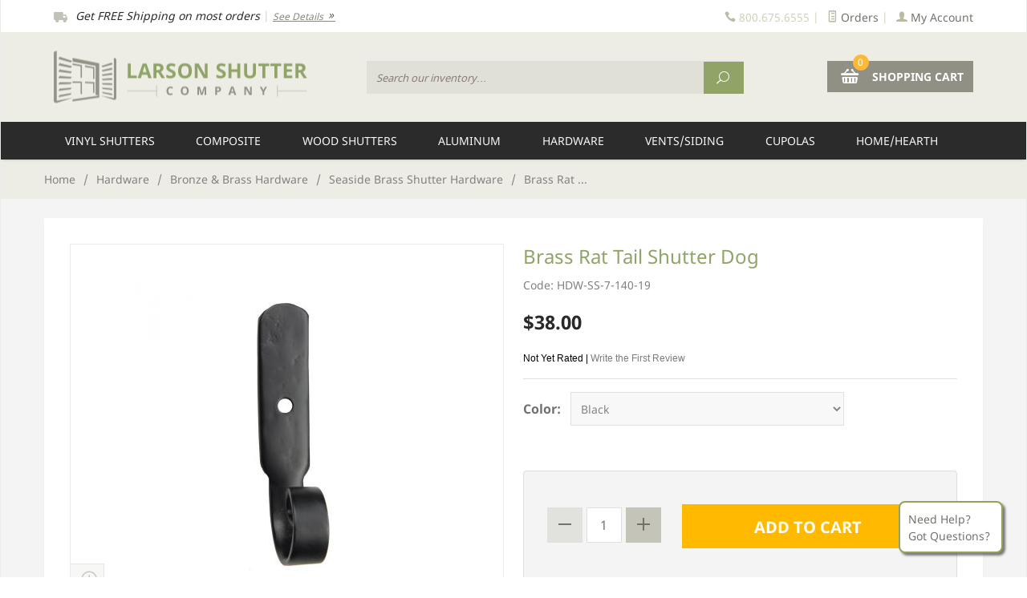

--- FILE ---
content_type: text/html; charset=utf-8
request_url: https://www.larsonshutter.com/product/seaside-brass-rat-tail-shutter-dog.html
body_size: 18860
content:
<!DOCTYPE html><html lang="en" class="no-js" xmlns:fb="http://graph.facebook.com/schema/og/"><head><title>Brass Rat Tail Shutter Dog - Black Finish | Larson Shutter</title><base href="https://www.larsonshutter.com/mm5/" /><link rel="canonical" href="https://www.larsonshutter.com/product/seaside-brass-rat-tail-shutter-dog.html" /><script type="text/javascript">
var json_url = "https:\/\/www.larsonshutter.com\/mm5\/json.mvc\u003F";
var json_nosessionurl = "https:\/\/www.larsonshutter.com\/mm5\/json.mvc\u003F";
var Store_Code = "LSC";
</script>
<script type="text/javascript" src="https://www.larsonshutter.com/mm5/clientside.mvc?T=5c5c7ea0&amp;Filename=ajax.js" integrity="sha512-hBYAAq3Edaymi0ELd4oY1JQXKed1b6ng0Ix9vNMtHrWb3FO0tDeoQ95Y/KM5z3XmxcibnvbVujqgLQn/gKBRhA==" crossorigin="anonymous"></script>
<script type="text/javascript">
var MMThemeBreakpoints =
[
{
"code":	"mobile",
"name":	"Mobile",
"start":	{
"unit": "px",
"value": ""
}
,
"end":	{
"unit": "em",
"value": "39.999"
}
}
,{
"code":	"tablet",
"name":	"Tablet",
"start":	{
"unit": "px",
"value": ""
}
,
"end":	{
"unit": "em",
"value": "59.999"
}
}
];
</script>
<script type="text/javascript" src="https://www.larsonshutter.com/mm5/clientside.mvc?T=5c5c7ea0&amp;Module_Code=paypalcp&amp;Filename=runtime.js" integrity="sha512-A6/Hrcz8/r8OYVd2LYO313hk0S6tB5l/XeeOIIsdTxBuJqhAXWVVYIyDEomW+X+c75UgL0HeRe1C+MA3wdZSUw==" crossorigin="anonymous" async defer></script>
<script src="https://www.paypal.com/sdk/js?client-id=AcCNNzIa9VV_d1q2jFf4pNN33IIecvECC34nYq0EJIGN9EonWCRQD5JkXT_EDm6rOSCvnRE9g6JOGZXc&amp;merchant-id=6GJU2VMNJG9CJ&amp;currency=USD&amp;components=buttons,messages" data-partner-attribution-id="Miva_PCP"></script>
<script type="text/javascript" src="https://www.larsonshutter.com/mm5/clientside.mvc?T=5c5c7ea0&amp;Filename=runtime_ui.js" integrity="sha512-ZIZBhU8Ftvfk9pHoUdkXEXY8RZppw5nTJnFsMqX+3ViPliSA/Y5WRa+eK3vIHZQfqf3R/SXEVS1DJTjmKgVOOw==" crossorigin="anonymous"></script>
<script type="text/javascript" src="https://www.larsonshutter.com/mm5/clientside.mvc?T=5c5c7ea0&amp;Module_Code=cmp-cssui-searchfield&amp;Filename=runtime.js" integrity="sha512-GT3fQyjPOh3ZvhBeXjc3+okpwb4DpByCirgPrWz6TaihplxQROYh7ilw9bj4wu+hbLgToqAFQuw3SCRJjmGcGQ==" crossorigin="anonymous"></script>
<script type="text/javascript">
var MMSearchField_Search_URL_sep = "https:\/\/www.larsonshutter.com\/SRCH.html\u003FSearch=";
(function( obj, eventType, fn )
{
if ( obj.addEventListener )
{
obj.addEventListener( eventType, fn, false );
}
else if ( obj.attachEvent )
{
obj.attachEvent( 'on' + eventType, fn );
}
})( window, 'mmsearchfield_override', function()
{
MMSearchField.prototype.onMenuAppendHeader = function(){return null;}MMSearchField.prototype.onMenuAppendItem = function( data ){var span;span = newElement( 'span', null, null, null );span.innerHTML = data;return span;}MMSearchField.prototype.onMenuAppendStoreSearch = function( search_value ){var item;item = newElement( 'div', { 'class': 'mm_searchfield_menuitem mm_searchfield_menuitem_storesearch' }, null, null );item.element_text = newTextNode( 'Search store for product "' + search_value + '"', item );return item;}MMSearchField.prototype.onFocus = function( e ) { ; };MMSearchField.prototype.onBlur = function( e ) { ; };
} );
</script>
<!-- ganalytics4 v2.002 GA4 standard script --><script async src="https://www.googletagmanager.com/gtag/js?id=G-4R2MWKCD6L"></script><script>window.dataLayer = window.dataLayer || [];function gtag(){dataLayer.push(arguments);}gtag('js', new Date());gtag('config', 'G-4R2MWKCD6L');
</script> <meta charset="utf-8" /><meta http-equiv="X-UA-Compatible" content="IE=edge" /><meta name="format-detection" content="telephone=no"><meta name="viewport" content="width=device-width, initial-scale=1" /><meta name="description" content="Give your windows and shutters a modern touch with this brass rat tail shutter dog from Larson Shutter. This shutter dog comes in a beautiful black finish." />
<!-- Begin: Miva Merchant Social Network Buttons --><!-- Miva Merchant Social Network og:data [ product ] --><meta name="twitter:card" content="summary_large_image"><meta name="twitter:site" content="@TWITTER_ACCOUNT"><meta name="twitter:creator" content="@TWITTER_ACCOUNT"><meta name="twitter:title" content="Brass Rat Tail Shutter Dog"><meta name="twitter:description" content=""><meta name="twitter:image:src" content=""><!--MESEEKS graphics/00000001/S7-140-19.jpg--><!--LOOKATME https://www.larsonshutter.com/mm5/graphics/00000001/S7-140-19.jpg--><meta property="og:title" content="Brass Rat Tail Shutter Dog" /><meta property="og:type" content="product" /><meta property="og:url" content="https://www.larsonshutter.com/product/HDW-SS-7-140-19.html" /><meta property="og:image" content="https://www.larsonshutter.com/mm5/graphics/00000001/S7-140-19.jpg" /><meta property="og:description" content="Check out the deal on Brass Rat Tail Shutter Dog at Larson Shutter Company" /><meta property="og:site_name" content="Larson Shutter Company" /><meta property="fb:app_id" content="475676622581491" /><link href="/css/testcss.php" rel="stylesheet" /><link type="text/css" media="all" rel="stylesheet" href="css/00000001/mailchimp.css?T=e74b79d8" data-resource-group="css_list" data-resource-code="mailchimp" /><!--[if lt IE 9]><script src="/js/modernizr.js"></script><script src="/js/respond.min.js"></script><![endif]--><link href="/humans.txt" rel="author" /><script type="text/javascript">function isUnicode(){return ( document.characterSet || document.charset || '' ).search( 'UTF' ) == 0 ? true : false;}function CharsetEncodeAttribute( instring ){var encoded;if ( isUnicode() ){return encodeURIComponent( instring );}else{if ( typeof escape === 'function' ){encoded = escape( instring );encoded = encoded.replace( '+', '%2B' );encoded = encoded.replace( '/', '%2F' );encoded = encoded.replace( '@', '%40' );return encoded;}else{return instring;}}}function CharsetDecodeAttribute( instring ){if ( isUnicode() ){return decodeattribute( instring );}else{if ( typeof unescape === 'function' )	return unescape( instring );else	return instring;}}</script><script type="text/javascript">(function(a,e,c,f,g,h,b,d){var k={ak:"1071245823",cl:"-StjCLOGi2wQ_9Pn_gM",autoreplace:"8006756555"};a[c]=a[c]||function(){(a[c].q=a[c].q||[]).push(arguments)};a[g]||(a[g]=k.ak);b=e.createElement(h);b.async=1;b.src="//www.gstatic.com/wcm/loader.js";d=e.getElementsByTagName(h)[0];d.parentNode.insertBefore(b,d);a[f]=function(b,d,e){a[c](2,b,k,d,null,new Date,e)};a[f]()})(window,document,"_googWcmImpl","_googWcmGet","_googWcmAk","script");</script><!-- Global site tag (gtag.js) - Google Ads: 1071245823 --><script async src="https://www.googletagmanager.com/gtag/js?id=AW-1071245823"></script><script>window.dataLayer = window.dataLayer || [];function gtag(){dataLayer.push(arguments);}gtag('js', new Date());gtag('config', 'AW-1071245823');</script><!-- Event snippet for Purchase/Sale conversion page --><script>gtag('event', 'conversion', {'send_to': 'AW-1071245823/5oxBCMPePhD_0-f-Aw','value': 1.0,'currency': 'USD','transaction_id': ''});</script><script>(function(w,d,t,r,u){var f,n,i;w[u]=w[u]||[],f=function(){var o={ti:"5220342", enableAutoSpaTracking: true};o.q=w[u],w[u]=new UET(o),w[u].push("pageLoad")},n=d.createElement(t),n.src=r,n.async=1,n.onload=n.onreadystatechange=function(){var s=this.readyState;s&&s!=="loaded"&&s!=="complete"||(f(),n.onload=n.onreadystatechange=null)},i=d.getElementsByTagName(t)[0],i.parentNode.insertBefore(n,i)})(window,document,"script","//bat.bing.com/bat.js","uetq");</script><link type="text/css" media="all" rel="stylesheet" integrity="sha256-lWOXBr8vqpiy3pliCN1FmPIYkHdcr8Y0nc2BRMranrA= sha384-0K5gx4GPe3B0+RaqthenpKbJBAscHbhUuTd+ZmjJoHkRs98Ms3Pm2S4BvJqkmBdh sha512-wrhf+QxqNNvI+O73Y1XxplLd/Bt2GG2kDlyCGfeByKkupyZlAKZKAHXE2TM9/awtFar6eWl+W9hNO6Mz2QrA6Q==" crossorigin="anonymous" href="https://www.larsonshutter.com/mm5/json.mvc?Store_Code=LSC&amp;Function=CSSResource_Output&amp;CSSResource_Code=mm-theme-styles&T=dfa6f73a" data-resource-group="modules" data-resource-code="mm-theme-styles" /><script type="text/javascript" src="scripts/00000001/mailchimp.js?T=a98ac12c" data-resource-group="head_tag" data-resource-code="mailchimp"></script><script type="text/javascript" src="https://www.larsonshutter.com/mm5/clientside.mvc?T=5c5c7ea0&amp;Filename=runtime.js" integrity="sha512-EiU7WIxWkagpQnQdiP517qf12PSFAddgl4rw2GQi8wZOt6BLZjZIAiX4R53VP0ePnkTricjSB7Edt1Bef74vyg==" crossorigin="anonymous"></script><script type="text/javascript" src="https://www.larsonshutter.com/mm5/clientside.mvc?T=5c5c7ea0&amp;Filename=MivaEvents.js" integrity="sha512-bmgSupmJLB7km5aCuKy2K7B8M09MkqICKWkc+0w/Oex2AJv3EIoOyNPx3f/zwF0PZTuNVaN9ZFTvRsCdiz9XRA==" crossorigin="anonymous"></script><script type="text/javascript" src="https://www.larsonshutter.com/mm5/clientside.mvc?T=5c5c7ea0&amp;Filename=AttributeMachine.js" integrity="sha512-e2qSTe38L8wIQn4VVmCXg72J5IKMG11e3c1u423hqfBc6VT0zY/aG1c//K/UjMA6o0xmTAyxRmPOfEUlOFFddQ==" crossorigin="anonymous"></script><script>AttributeMachine.prototype.Generate_Discount = function (discount) {var discount_div;discount_div = document.createElement('div');discount_div.innerHTML = discount.descrip + ': ' + discount.formatted_discount;return discount_div;};AttributeMachine.prototype.Generate_Swatch = function (product_code, attribute, option) {var swatch = document.createElement('li'),wrap = document.createElement('span'),img = document.createElement('img');img.src = option.image;swatch.setAttribute('alt', option.prompt);swatch.setAttribute('title', option.prompt);swatch.setAttribute('data-code', option.code);swatch.setAttribute('data-color', option.prompt);swatch.appendChild(wrap);wrap.appendChild(img);return swatch;};AttributeMachine.prototype.Swatch_Click = function(input, attribute, option) {var i,swatchNameElement = document.getElementById('js-swatch-name');for (i = 0; i < input.select.options.length; i++) {if (input.select.options[i].value == option.code) {input.select.selectedIndex = i;};};if (attribute.inventory) {this.Attribute_Changed(input);};swatchNameElement.innerHTML = option.prompt;};</script><script type="text/javascript" src="https://www.larsonshutter.com/mm5/clientside.mvc?T=5c5c7ea0&amp;Filename=ImageMachine.js" integrity="sha512-luSn6atUPOw8U8HPV927zNVkcbbDcvbAlaSh/MEWznSCrOzPC2iQVeXSwLabEEn43FBmR6lKN0jhsWKmJR4n1Q==" crossorigin="anonymous"></script><script>var gallery = [],thumbnailIndex = 0;ImageMachine.prototype.ImageMachine_Generate_Thumbnail = function (thumbnail_image, main_image, closeup_image, type_code) {var thumbnail,img;thumbnail = document.createElement('div');thumbnail.className = 'column one-third medium-one-fourth';thumbnail.setAttribute('data-index', thumbnailIndex++);if (typeof(thumbnail_image) == 'string' && thumbnail_image.length > 0) {img = document.createElement('img');img.src = thumbnail_image;thumbnail.appendChild(img);gallery.push({src: closeup_image,title: 'Brass Rat Tail Shutter Dog'});};return thumbnail;};</script><!-- Start GD Ratings Styles -->
<link rel="stylesheet" href="/mm5/5.00/gd-mods/assets/vendor/fa/css/font-awesome.min.css" />
<link href="/mm5/5.00/gd-ratings-api.mvc?resource=styles" rel="stylesheet" type="text/css" />
<!-- End GD Ratings Styles -->
<!-- Start GD Ratings JS -->
<script type="text/javascript" src="/mm5/5.00/gd-mods/assets/js/gd-ratings.js"></script>
<!-- End GD Ratings JS -->
<script src='https://www.google.com/recaptcha/api.js'></script>
</head><body id="js-PROD" class="boxed prod single-column HDW-SS-7-140-19"><script type="text/javascript">adroll_adv_id = "GFAWNPYTXRCCXHECS3OKVP";adroll_pix_id = "NHHWY3TVWBCCZPZHFBE7UV";(function () {var _onload = function(){if (document.readyState && !/loaded|complete/.test(document.readyState)){setTimeout(_onload, 10);return}if (!window.__adroll_loaded){__adroll_loaded=true;setTimeout(_onload, 50);return}var scr = document.createElement("script");var host = (("https:" == document.location.protocol) ? "https://s.adroll.com" : "http://a.adroll.com");scr.setAttribute('async', 'true');scr.type = "text/javascript";scr.src = host + "/j/roundtrip.js";((document.getElementsByTagName('head') || [null])[0] ||document.getElementsByTagName('script')[0].parentNode).appendChild(scr);};if (window.addEventListener) {window.addEventListener('load', _onload, false);}else {window.attachEvent('onload', _onload)}}());</script>
<nav class="mobile-menu mobile-menu-left"><div class="row mobile-navigation-header"><a href="https://www.larsonshutter.com/LOGN.html" rel="nofollow" class="column one-fourth align-center bg-gray charcoal"><span data-rt-icon="&#x61;"></span><small>ACCOUNT</small></a><a href="https://www.larsonshutter.com/CTUS.html" rel="nofollow" class="column one-fourth align-center bg-gray charcoal"><span data-icon="&#xe090;"></span><small>CONTACT</small></a><a href="https://www.larsonshutter.com/ORHL.html" rel="nofollow" class="column one-fourth align-center bg-gray charcoal"><span data-icon="&#x68;"></span><small>ORDERS</small></a><a href="https://www.larsonshutter.com/BASK.html" rel="nofollow" class="column one-fourth align-center bg-sky white"><span data-rt-icon="&#x65;"></span><small>CART</small></a></div><form action="https://www.larsonshutter.com/SRCH.html" method="post" class="row mobile-navigation-search"><input type="search" name="Search" value="" placeholder="Search our inventory&hellip;" class="column four-fifths bg-transparent italic" /><button type="submit" class="button button-square column one-fifth bg-transparent"><span data-icon="&#x55;"></span></button></form><div id="js-mobile-navigation" class="mobile-navigation"></div></nav><!-- end mobile-navigation --><div id="js-site-overlay" class="site-overlay"></div><!-- end site-overlay --><div id="js-site-wrapper" class="site-wrapper"><header id="js-header" class="header clearfix"><div class="pre-header clearfix"><nav class="row wrap"><ul class="column large-half medium-half small-whole x-small-whole align-center medium-align-left small-align-center x-small-align-center"><li class="pre-header--promo">
<span id="promo-message" class="readytheme-banner">
<img src="/images/icons/truck_2.png" alt="" /><span class="italic">Get FREE Shipping on most orders</span> | <a href="/SARP.html" class="italic decoration medium">See Details <span data-icon="&#x39;"></span></a>
</span>
</li></ul><div class="all-hidden medium-all-shown column large-half medium-half small-whole x-small-whole service-links align-right medium-align-right small-align-center x-small-align-center"><span class="icon" data-icon="&#xe090;"></span> <span>800.675.6555</span><span class="breadcrumb-border">|</span><a href="https://www.larsonshutter.com/ORHL.html"><span class="icon" data-rt-icon="&#X68;"></span> Orders</a><span class="breadcrumb-border">|</span><a href="https://www.larsonshutter.com/LOGN.html"><span class="icon" data-rt-icon="&#X61;"></span> My Account</a></div></nav></div><!-- end pre-header --><div id="main-header-container"><div id="js-main-header" class="row wrap main-header vertical-align-parent"><ul class="medium-all-hidden no-list mobile-main-header"><li class="column one-sixth toggle-slide-left mobile-menu-button"><span data-icon="&#x61;"></span></li><li class="column two-thirds"><a href="https://www.larsonshutter.com/" title="Larson Shutter Company" class="align-center" rel="nofollow"><img src="graphics/00000001/LarsonShutter_2.png" alt="Welcome to Larson Shutter Company" title="Welcome to Larson Shutter Company" /></a></li><li id="js-mobile-basket-button" class="column one-sixth nlp mobile-basket-button"><span data-rt-icon="&#x65;" class="bg-larson-gray white"><span class="notification bg-larson-yellow white basket-count">0</span></span></li></ul><a href="https://www.larsonshutter.com/" title="Larson Shutter Company" class="column all-hidden medium-all-shown medium-two-fifths large-one-third align-center medium-align-left vertical-align"><img src="graphics/00000001/LarsonShutter_2.png" alt="Welcome to Larson Shutter Company" title="Welcome to Larson Shutter Company" /></a><div class="column all-hidden medium-all-shown medium-three-fifths large-two-thirds align-right"><form action="https://www.larsonshutter.com/SRCH.html" method="post" id="js-global-search" class="column large-two-thirds medium-half np global-search"><input type="hidden" name="Store_Code" value="LSC" /><input type="search" name="Search" value="" placeholder="Search our inventory&hellip;" class="bg-transparent nb input-large-font italic" /><button type="submit" class="button button-square bg-transparent nb np button-large-font" data-rt-icon="&#x6a;"></button></form><div class="column large-one-third medium-half np float-right"><div class="mini-basket"><a href="https://www.larsonshutter.com/BASK.html" rel="nofollow" id="js-mini-basket"><span data-rt-icon="&#x65;" class="white"><span id="js-mini-basket-count" class="notification bg-larson-yellow white basket-count">0</span></span><span class="ultrabold uppercase"> Shopping Cart</span></a></div></div></div><div id="js-mini-basket-container" class="column whole small-half large-one-third mini-basket-container"><div class="row mini-basket-content" data-itemcount="0" data-subtotal=""><h3 class="column whole normal np"><span class="inline-block">Shopping Cart</span></h3><div class="breaker clear"></div><h5 class="column whole align-center">Your cart is currently empty.</h5></div><div class="row"><div class="column whole button button-square align-center bg-transparent" data-icon="&#x36;"></div></div></div></div></div><!-- end main-header --><nav id="js-navigation-bar" class="navigation-bar navigation_bar">
<div class="row all-hidden medium-all-shown large-all-hidden mobile-navigation-bar">
<div class="column one-eighth align-left toggle-slide-left"><span data-icon="&#x61;"> Shop</span></div>
<div id="js-open-global-search--tablet" class="column one-twelfth float-right open-global-search--tablet"><span data-rt-icon="&#x6a;"></span></div>
</div>
<ul id="js-navigation-set" class="navigation-set horizontal-mega-menu">
<li class="level-1" id="DECORATIVE-VINYL-SHUTTERS">
<span><a href="https://www.larsonshutter.com/decorative-exterior-vinyl-shutters.html" target="_self">Vinyl Shutters</a></span>
<ul>
<li class="level-2">
<!-- C -->
<span><a href="https://www.larsonshutter.com/category/EXTERIOR-VINYL-SHUTTERS.html" target="_self">Perfect Shutters Vinyl</a></span>
<ul>
<li class="level-3"><span><a href="https://www.larsonshutter.com/category/CUSTOM-LOUVER.html" target="_self">Custom Size Louvers</a></span></li>
<li class="level-3"><span><a href="https://www.larsonshutter.com/category/CUSTOM-RAISED-PANELS.html" target="_self">Custom Size Raised Panels</a></span></li>
<li class="level-3"><span><a href="https://www.larsonshutter.com/category/CUSTOM-CLASSIC-PANEL.html" target="_self">Custom Size Classic Panels</a></span></li>
<li class="level-3"><span><a href="https://www.larsonshutter.com/category/CUSTOM-SHAKER-PANEL.html" target="_self">Shaker Custom Size Panels</a></span></li>
<li class="level-3"><span><a href="https://www.larsonshutter.com/category/CUSTOM-BOARD-N-BATTEN.html" target="_self">Board &amp; Batten Custom Size</a></span></li>
<li class="level-3"><span><a href="https://www.larsonshutter.com/category/CUSTOM-FRAMED-BB.html" target="_self">Framed Board &amp; Batten</a></span></li>
<li class="level-3"><span><a href="https://www.larsonshutter.com/mm5/merchant.mvc?Screen=CTGY&Category_Code=STANDARD-VINYL" target="_self">Premier Standard Size</a></span></li>
<li class="level-3"><span><a href="https://www.larsonshutter.com/category/DURA-ACCESSORIES.html" target="_self">Accessories</a></span></li>
<li class="level-3"><span><a href="https://www.larsonshutter.com/VNL-DP-CLRS.html" target="_self">Perfect Shutters Color Choices</a></span></li>
</ul>
</li>
<li class="level-2">
<!-- C -->
<span><a href="https://www.larsonshutter.com/girardin-polymer-vinyl-exterior-shutters.html" target="_self">Girardin Vinyl Shutters</a></span>
<ul>
<li class="level-3"><span><a href="https://www.larsonshutter.com/closed-louver-polymer-exterior-shutters.html" target="_self">Fade Resistant Louvers</a></span></li>
<li class="level-3"><span><a href="https://www.larsonshutter.com/raised-panel-polymer-exterior-shutters.html" target="_self">Fade Resistant Raised Panels</a></span></li>
<li class="level-3"><span><a href="https://www.larsonshutter.com/polymer-shutter-screws-toppers-and-accessories.html" target="_self">Accessories</a></span></li>
</ul>
</li>
<li class="level-2">
<!-- C -->
<span><a href="https://www.larsonshutter.com/mid-america-vinyl-shutters.html" target="_self">Mid-America Vinyl Products</a></span>
<ul>
<li class="level-3"><span><a href="https://www.larsonshutter.com/mid-america-standard-size-shutters.html" target="_self">Standard Size Vinyl Shutters</a></span></li>
<li class="level-3"><span><a href="https://www.larsonshutter.com/mid-america-custom-size-exterior-shutters.html" target="_self">Custom Size Vinyl Shutters</a></span></li>
<li class="level-3"><span><a href="https://www.larsonshutter.com/mid-america-siding-vinyl-shutter-accessories.html" target="_self">Vinyl Shutter Hardware</a></span></li>
<li class="level-3"><span><a href="https://www.larsonshutter.com/mid-america-components-window-headers.html" target="_self">Window Headers</a></span></li>
<li class="level-3"><span><a href="https://www.larsonshutter.com/mid-america-pilaster-door-surrounds.html" target="_self">Door Surround &amp; Pilaster Kit</a></span></li>
<li class="level-3"><span><a href="https://www.larsonshutter.com/mid-america-siding-components-shutter-toppers.html" target="_self">Vinyl Shutter Toppers</a></span></li>
<li class="level-3"><span><a href="https://www.larsonshutter.com/mid-america-vinyl-gable-vents-louvers.html" target="_self">Vinyl Gable Vents</a></span></li>
<li class="level-3"><span><a href="https://www.larsonshutter.com/MA-COLOR.html" target="_self">MA Color Chart</a></span></li>
</ul>
</li>
</ul>
</li>
<li class="level-1" id="EXTERIOR-COMPOSITE-SHUTTERS">
<span><a href="https://www.larsonshutter.com/category/EXTERIOR-COMPOSITE-SHUTTERS.html" target="_self">Composite</a></span>
<ul>
<li class="level-2">
<!-- C -->
<span><a href="https://www.larsonshutter.com/category/PLACERCRAFT-PVC-COMPOSITE.html" target="_self">PlacerCraft PVC Shutters</a></span>
<ul>
<li class="level-3"><span><a href="https://www.larsonshutter.com/product/SBD-PVC-LV.html" target="_self">PlacerCraft PVC Louvers</a></span></li>
<li class="level-3"><span><a href="https://www.larsonshutter.com/product/SBD-PVC-PNL.html" target="_self">PlacerCraft PVC Raised Panel</a></span></li>
<li class="level-3"><span><a href="https://www.larsonshutter.com/product/SBD-PVC-BB.html" target="_self">PlacerCraft PVC Board &amp; Batten</a></span></li>
<li class="level-3"><span><a href="https://www.larsonshutter.com/product/SBD-PVC-BAH.html" target="_self">PlacerCraft PVC Bahama</a></span></li>
<li class="level-3"><span><a href="https://www.larsonshutter.com/ROC-COLORS.html" target="_self">Color Selections</a></span></li>
</ul>
</li>
<li class="level-2">
<!-- C -->
<span><a href="https://www.larsonshutter.com/rockbridge-composite-wood-exterior-shutters.html" target="_self">Composite Shutters</a></span>
<ul>
<li class="level-3"><span><a href="https://www.larsonshutter.com/category/COMPOSITE-LOUVERS.html" target="_self">Rockbridge Louver Shutters</a></span></li>
<li class="level-3"><span><a href="https://www.larsonshutter.com/category/COMPOSITE-PANELS.html" target="_self">Rockbridge Panel Shutters</a></span></li>
<li class="level-3"><span><a href="https://www.larsonshutter.com/category/COMPOSITE-BOARD-BATTEN.html" target="_self">Rockbridge B&amp;B Shutters</a></span></li>
<li class="level-3"><span><a href="https://www.larsonshutter.com/ROC-COLORS.html" target="_self">Rockbridge Color Chart</a></span></li>
</ul>
</li>
<li class="level-2">
<!-- C -->
<span><a href="https://www.larsonshutter.com/category/ATLANTIC-SHUTTERS.html" target="_self">Atlantic Architectural Shutters</a></span>
<ul>
<li class="level-3"><span><a href="https://www.larsonshutter.com/category/ARCHITECTURAL.html" target="_self">Fiberglass Collection</a></span></li>
<li class="level-3"><span><a href="https://www.larsonshutter.com/category/ATLANTIC-BH.html" target="_self">Fiberglass Bahama Shutters</a></span></li>
<li class="level-3"><span><a href="https://www.larsonshutter.com/atlantic-colors.html" target="_self">Atlantic Color Chart</a></span></li>
</ul>
</li>
</ul>
</li>
<li class="level-1" id="WOOD-SHUTTER">
<span><a href="https://www.larsonshutter.com/exterior-wood-shutters.html" target="_self">Wood Shutters</a></span>
<ul>
<li class="level-2">
<!-- C -->
<span><a href="https://www.larsonshutter.com/exterior-wooden-window-shutters.html" target="_self">PlacerCraft Wood Shutters</a></span>
<ul>
<li class="level-3"><span><a href="https://www.larsonshutter.com/placercraft-pine-wood-shutters.html" target="_self">Economy Wood Shutters</a></span></li>
<li class="level-3"><span><a href="https://www.larsonshutter.com/placercraft-red-grandis-exterior-shutters.html" target="_self">Hardwood Shutters</a></span></li>
<li class="level-3"><span><a href="https://www.larsonshutter.com/placercraft-custom-cedar-shutters.html" target="_self">Cedar Wood Shutters</a></span></li>
<li class="level-3"><span><a href="https://www.larsonshutter.com/placercraft-sapele-mahogany-shutters.html" target="_self">Mahogany Shutters</a></span></li>
<li class="level-3"><span><a href="https://www.larsonshutter.com/ROC-COLORS.html" target="_self">PlacerCraft Color Chart</a></span></li>
</ul>
</li>
<li class="level-2">
<!-- C -->
<span><a href="https://www.larsonshutter.com/cedar-shutters-exterior.html" target="_self">Premium Cedar Shutters</a></span>
<ul>
<li class="level-3"><span><a href="https://www.larsonshutter.com/movable-louver-shutters.html" target="_self">Movable Louver</a></span></li>
<li class="level-3"><span><a href="https://www.larsonshutter.com/fixed-louver-premium-cedar-wood-exterior-shutters.html" target="_self">Fixed Louvers</a></span></li>
<li class="level-3"><span><a href="https://www.larsonshutter.com/raised-panel-premium-cedar-wood-exterior-shutters.html" target="_self">Panel Shutters</a></span></li>
<li class="level-3"><span><a href="https://www.larsonshutter.com/board-and-batten-premium-cedar-wood-exterior-shutters.html" target="_self">Board &amp; Batten</a></span></li>
<li class="level-3"><span><a href="https://www.larsonshutter.com/product/SS-PAINT.html" target="_self">Premium Shutter Finishing</a></span></li>
</ul>
</li>
</ul>
</li>
<li class="level-1" id="ALUMINUM-SHUTTERS">
<span><a href="https://www.larsonshutter.com/category/ALUMINUM-SHUTTERS.html" target="_self">Aluminum</a></span>
<ul>
<li class="level-2">
<!-- C -->
<span><a href="https://www.larsonshutter.com/category/ALUMINUM-SHUTTERS.html" target="_self">Aluminum Shutters</a></span>
<ul>
<li class="level-3"><span><a href="https://www.larsonshutter.com/Aluminum-Bahama-Shutters-by-American.html" target="_self">Aluminum Bahama Shutters</a></span></li>
<li class="level-3"><span><a href="https://www.larsonshutter.com/american-aluminum-shutter-powder-coat-colors.html" target="_self">Aluminum Color Chart</a></span></li>
</ul>
</li>
<li class="level-2">
<!-- C -->
<span><a href="https://www.larsonshutter.com/category/ALUMINUM-GABLE-LOUVERS.html" target="_self">Aluminum Gable Vents</a></span>
<ul>
<li class="level-3"><span><a href="https://www.larsonshutter.com/product/VT-NCL-RECTANGLE.html" target="_self">Rectangle Gable Vent</a></span></li>
<li class="level-3"><span><a href="https://www.larsonshutter.com/product/VT-NCL-OCTAGON.html" target="_self">Octagon Gable Vent</a></span></li>
<li class="level-3"><span><a href="https://www.larsonshutter.com/product/VT-NCL-ROUND.html" target="_self">Round/Oval Vent</a></span></li>
</ul>
</li>
</ul>
</li>
<li class="level-1" id="HARDWARE">
<span><a href="https://www.larsonshutter.com/functional-exterior-shutter-hardware.html" target="_self">Hardware</a></span>
<ul>
<li class="level-2">
<!-- C -->
<span><a href="https://www.larsonshutter.com/lynn-cove-exterior-shutter-hardware.html" target="_self">Lynn Cove Hardware</a></span>
<ul>
<li class="level-3"><span><a href="https://www.larsonshutter.com/lynn-cove-new-york-hinges-pintles.html" target="_self">NY Hinges/Pintles</a></span></li>
<li class="level-3"><span><a href="https://www.larsonshutter.com/suffolk-shutter-hinges-pintles.html" target="_self">HD Hinges &amp; Pintles</a></span></li>
<li class="level-3"><span><a href="https://www.larsonshutter.com/category/STAYS-TIEBACKS.html" target="_self">Shutter Tiebacks</a></span></li>
<li class="level-3"><span><a href="https://www.larsonshutter.com/category/BOLTS-LOCKS.html" target="_self">Shutter Bolts</a></span></li>
<li class="level-3"><span><a href="https://www.larsonshutter.com/category/PULLS.html" target="_self">Pulls &amp; Handles</a></span></li>
<li class="level-3"><span><a href="https://www.larsonshutter.com/category/BAHAMA-HARDWARE.html" target="_self">Bahama Hardware</a></span></li>
</ul>
</li>
<li class="level-2">
<!-- C -->
<span><a href="https://www.larsonshutter.com/category/STAINLESS.html" target="_self">Atlantic Stainless Steel</a></span>
<ul>
<li class="level-3"><span><a href="https://www.larsonshutter.com/category/PINTEL-HINGE-SETS.html" target="_self">Pintel/Hinge Sets</a></span></li>
<li class="level-3"><span><a href="https://www.larsonshutter.com/category/ATLANTIC-HINGES.html" target="_self">Hinges Only</a></span></li>
<li class="level-3"><span><a href="https://www.larsonshutter.com/category/ATLANTIC-PINTELS.html" target="_self">Pintels Only</a></span></li>
<li class="level-3"><span><a href="https://www.larsonshutter.com/category/ATLANTIC-HOLDBACKS.html" target="_self">Holdbacks &amp; Locks</a></span></li>
<li class="level-3"><span><a href="https://www.larsonshutter.com/category/ATLANTIC-BAHAMA-HARDWARE.html" target="_self">Bahama Hardware</a></span></li>
</ul>
</li>
<li class="level-2">
<!-- C -->
<span><a href="https://www.larsonshutter.com/bronze-brass-shutter-window-hardware.html" target="_self">Bronze &amp; Brass Hardware</a></span>
<ul>
<li class="level-3"><span><a href="https://www.larsonshutter.com/seaside-brass-exterior-shutter-hardware.html" target="_self">Seaside Brass Hardware</a></span></li>
<li class="level-3"><span><a href="https://www.larsonshutter.com/category/BRONZE-SHUTTER-HARDWARE.html" target="_self">Coastal Bronze Hardware</a></span></li>
</ul>
</li>
<li class="level-2">
<!-- C -->
<span><a href="https://www.larsonshutter.com/category/JOHN-WRIGHT-HARDWARE.html" target="_self">John Wright Shutter Hdw</a></span>
<ul>
<li class="level-3"><span><a href="https://www.larsonshutter.com/category/HINGES-PINTLES.html" target="_self">Hinges &amp; Pintels</a></span></li>
<li class="level-3"><span><a href="https://www.larsonshutter.com/category/MORTISE-HINGES.html" target="_self">Mortise Hinges</a></span></li>
<li class="level-3"><span><a href="https://www.larsonshutter.com/category/SHUTTER-DOGS.html" target="_self">Shutter Tiebacks</a></span></li>
<li class="level-3"><span><a href="https://www.larsonshutter.com/category/SLIDE-BOLTS.html" target="_self">Slide Bolts &amp; Accessories</a></span></li>
<li class="level-3"><span><a href="https://www.larsonshutter.com/category/BERMUDA-HARDWARE.html" target="_self">Bermuda Hdw</a></span></li>
<li class="level-3"><span><a href="https://www.larsonshutter.com/category/CABINET-DOOR-HARDWARE.html" target="_self">Cabinet &amp; Door Hdw</a></span></li>
<li class="level-3"><span><a href="https://www.larsonshutter.com/category/FAUX-WINDOW-DOOR-HARDWARE.html" target="_self">Faux Hardware</a></span></li>
<li class="level-3"><span><a href="https://www.larsonshutter.com/category/INTERIOR-WINDOW-HARDWARE.html" target="_self">Interior Window Hdw</a></span></li>
<li class="level-3"><span><a href="https://www.larsonshutter.com/category/HARDWARE-KNOBS.html" target="_self">Knobs</a></span></li>
<li class="level-3"><span><a href="https://www.larsonshutter.com/category/SHELF-BRACKETS.html" target="_self">Shelf Brackets</a></span></li>
</ul>
</li>
<li class="level-2">
<!-- N -->
<!-- MA-ACCESSORIES -->
<span class="nav-nolink">Vinyl Shutter Accessories</span>
<ul>
<li class="level-3"><span><a href="https://www.larsonshutter.com/mid-america-siding-vinyl-shutter-accessories.html" target="_self">Mid-America Hdw</a></span></li>
<li class="level-3"><span><a href="https://www.larsonshutter.com/category/DURA-ACCESSORIES.html" target="_self">Dura-Prene Hdw</a></span></li>
<li class="level-3"><span><a href="https://www.larsonshutter.com/polymer-shutter-screws-toppers-and-accessories.html" target="_self">Polymer Vinyl Hdw</a></span></li>
</ul>
</li>
</ul>
</li>
<li class="level-1" id="VENTS-SIDING">
<span><a href="https://www.larsonshutter.com/category/VENTS-SIDING.html" target="_self">Vents/Siding</a></span>
<ul>
<li class="level-2">
<!-- N -->
<!-- # -->
<span class="nav-nolink">Gable Vents</span>
<ul>
<li class="level-3"><span><a href="https://www.larsonshutter.com/mid-america-vinyl-gable-vents-louvers.html" target="_self">Vinyl Gable Vents</a></span></li>
<li class="level-3"><span><a href="https://www.larsonshutter.com/category/CEDAR-VENTS.html" target="_self">Cedar Gable Vents</a></span></li>
<li class="level-3"><span><a href="https://www.larsonshutter.com/category/ALUMINUM-GABLE-LOUVERS.html" target="_self">Aluminum Gable Vents</a></span></li>
</ul>
</li>
<li class="level-2">
<!-- N -->
<!-- # -->
<span class="nav-nolink">Utility Vents &amp; Mount Blocks</span>
<ul>
<li class="level-3"><span><a href="https://www.larsonshutter.com/category/MOUNTING-BLOCKS.html" target="_self">Mounting Blocks</a></span></li>
<li class="level-3"><span><a href="https://www.larsonshutter.com/category/UTILITY-VENTS.html" target="_self">Utility Vents</a></span></li>
</ul>
</li>
<li class="level-2">
<!-- C -->
<span><a href="https://www.larsonshutter.com/category/VINYL-SIDING.html" target="_self">Specialty Siding</a></span>
<ul>
<li class="level-3"><span><a href="https://www.larsonshutter.com/category/SHAKES.html" target="_self">Shakes</a></span></li>
<li class="level-3"><span><a href="https://www.larsonshutter.com/category/SHINGLES.html" target="_self">Shingles</a></span></li>
<li class="level-3"><span><a href="https://www.larsonshutter.com/category/STONE.html" target="_self">Stone &amp; Brick</a></span></li>
<li class="level-3"><span><a href="https://www.larsonshutter.com/category/SHAPES.html" target="_self">Shapes</a></span></li>
<li class="level-3"><span><a href="https://www.larsonshutter.com/category/SIDING-ACCESSORIES.html" target="_self">Accessories</a></span></li>
</ul>
</li>
</ul>
</li>
<li class="level-1" id="CUPOLA-WEATHERVANE-FINALS">
<span><a href="https://www.larsonshutter.com/category/CUPOLA-WEATHERVANE-FINALS.html" target="_self">Cupolas</a></span>
<ul>
<li class="level-2">
<!-- C -->
<span><a href="https://www.larsonshutter.com/category/CUPOLAS.html" target="_self">Cupolas</a></span>
<ul>
<li class="level-3"><span><a href="https://www.larsonshutter.com/category/NCL-LOUVER-CUPOLA.html" target="_self">Louver Cupolas</a></span></li>
<li class="level-3"><span><a href="https://www.larsonshutter.com/category/NCL-WINDOW-CUPOLA.html" target="_self">Window Cupolas</a></span></li>
</ul>
</li>
</ul>
</li>
<li class="level-1" id="HOME-GARDEN">
<span><a href="https://www.larsonshutter.com/home-and-garden.html" target="_self">Home/Hearth</a></span>
<ul>
<li class="level-2">
<!-- C -->
<span><a href="https://www.larsonshutter.com/hearth-and-home.html" target="_self">Hearth</a></span>
<ul>
<li class="level-3"><span><a href="https://www.larsonshutter.com/category/BAKEWARE.html" target="_self">Bakeware</a></span></li>
<li class="level-3"><span><a href="https://www.larsonshutter.com/category/STEAMERS.html" target="_self">Steamers</a></span></li>
<li class="level-3"><span><a href="https://www.larsonshutter.com/category/TRIVETS.html" target="_self">Trivets</a></span></li>
<li class="level-3"><span><a href="https://www.larsonshutter.com/category/HOLIDAY.html" target="_self">Holiday</a></span></li>
</ul>
</li>
</ul>
</li>
</ul>
</nav><!-- end navigation-bar --></header><!-- end header --><main><div class="row breadcrumbs"><nav class="column whole wrap float-none large-np"><ul><li><a href="https://www.larsonshutter.com/" title="Home" class="breadcrumb-home">Home</a><span class="breadcrumb-border">&#47;</span></li><li><a href="https://www.larsonshutter.com/functional-exterior-shutter-hardware.html" title="Hardware">Hardware</a><span class="breadcrumb-border">&#47;</span></li><li><a href="https://www.larsonshutter.com/bronze-brass-shutter-window-hardware.html" title="Bronze & Brass Hardware">Bronze & Brass Hardware</a><span class="breadcrumb-border">&#47;</span></li><li><a href="https://www.larsonshutter.com/seaside-brass-exterior-shutter-hardware.html" title="Seaside Brass Shutter Hardware">Seaside Brass Shutter Hardware</a><span class="breadcrumb-border">&#47;</span></li><li><span class="current-item">Brass Rat ...</span></li></ul></nav></div><!-- end breadcrumbs --><div class="wrap"><div class="row"><div class="breaker"></div><div class="column-right column whole push-none large-three-fourths large-push-one-fourth x-large-four-fifths x-large-push-one-fifth large-nrp"><div class="main-content"><div class="row hdft-header"></div><div class="row prod-ctgy-hdft-header bg-white"></div><span style="display:none;" id="dAmount">0</span><span style="display:none;" id="useDimensional"></span><span style="display:none;" id="pgdiscount"></span><span style="display:none;" id="pgtype"></span><div class="row bg-white bottom-shadow product-information"><div class="column whole medium-all-hidden"><h1 class="normal nm">Brass Rat Tail Shutter Dog</h1><small>HDW-SS-7-140-19</small><div class="breaker"></div><input type="hidden" id="isDimensional" value="no"/><input type="hidden" id="dimensionalMinimumPrice" value=""/>	<div id="js-mobile-price-value" class="h3 charcoal nm" data-base-price="38">$38.00</div><div id="js-product-discounts"></div></div><div class="column whole medium-half product-information--images"><div class="column whole main-image-container"><span data-icon="&#x54;" id="js-main-image-zoom" class="main-image" data-index="0"><img src="graphics/en-US/cssui/blank.gif" alt="Brass Rat Tail Shutter Dog" title="Brass Rat Tail Shutter Dog" id="js-main-image" data-image="graphics/00000001/S7-140-19.jpg" /></span></div><div class="row thumbnail-wrapper"><div id="js-thumbnails" class="column whole large-four-fifths np thumbnails"></div></div><script type="text/javascript">var image_data5071 = [
{
"type_code":	"Main",
"image_data":
[
"graphics\/00000001\/S7-140-19_400x400.jpg",
"graphics\/00000001\/S7-140-19_100x100.jpg",
"graphics\/00000001\/S7-140-19_1000x1000.jpg"
]
}
]
var im5071 = new ImageMachine( 'HDW-SS-7-140-19', 1716, 'js-main-image', 'js-thumbnails', 'js-closeup-container', 'js-closeup-image', 'js-closeup-close', '', 'B', 400, 400, 1, 'B', 1000, 1300, 1, 100, 100, 1, '' );
im5071.oninitialize( image_data5071 );
</script></div><!-- end product-information--images --><div class="column whole medium-half product-information--purchase"><div id="js-processing-purchase" class="processing-purchase"><img src="../images/img_ajax_processing.gif" alt="Processing..." title="Processing..." /></div><div id="js-purchase-message" class="message message-warning purchase-message"></div><div class="row hide medium-show"><div class="column whole"><h1 class="normal nm">Brass Rat Tail Shutter Dog</h1><span class="js-product-code">Code: HDW-SS-7-140-19</span><div class="breaker"></div><div id="js-price-value" class="h3 charcoal nm" data-base-price="38">$38.00</div><br /><div id="js-product-discounts"></div></div><div class="column whole">
	
	
	
	<span class="gd-rating-review-link-cont">Not Yet Rated| <a href="https://www.larsonshutter.com/mm5/merchant.mvc?Screen=GD_WREVIEW&Product_Code=HDW-SS-7-140-19" class="gd-rating-review-link">Write the First Review</a></span><hr /></div></div><form name="add" method="post" action="https://www.larsonshutter.com/BASK.html?" id="js-purchase-product" class="inline-labeling"><input type="hidden" name="Old_Screen" value="PROD" /><input type="hidden" name="Old_Search" value="" /><input type="hidden" name="Action" value="ADPR" /><input type="hidden" name="Store_Code" value="LSC" /><input type="hidden" name="Product_Code" value="HDW-SS-7-140-19" /><input type="hidden" name="Category_Code" value="SEASIDE-HARDWARE" /><input type="hidden" name="Offset" value="" /><input type="hidden" name="AllOffset" value="" /><input type="hidden" name="CatListingOffset" value="" /><input type="hidden" name="RelatedOffset" value="" /><input type="hidden" name="SearchOffset" value="" /><div class="row"><div id="js-product-attributes" class="column whole product-attributes"><input type="hidden" name="Product_Attributes[1]:code" value="COLOR" data-attribute-type="select" /><div class="form-row"><label for="l-color" title="Color:" class="medium">Color:</label><select name="Product_Attributes[1]:value" id="l-color" class="input-medium" data-attribute="COLOR"><option value="BLACK" data-option-price="0" data-regular-price="" selected>Black</option><option value="OIL-RUBBED BRONZE" data-option-price="9" data-regular-price="">Oil-Rubbed Bronze *&nbsp; +$9.00</option><option value="ANTIQUE BRASS" data-option-price="9" data-regular-price="">Antique Brass *&nbsp; +$9.00</option><option value="UNLACQUERED BRASS" data-option-price="9" data-regular-price="">Unlacquered Brass *&nbsp; +$9.00</option><option value="POLISHED BRASS" data-option-price="9" data-regular-price="">Polished Brass *&nbsp; +$9.00</option><option value="SATIN NICKEL" data-option-price="9" data-regular-price="">Satin Nickel *&nbsp; +$9.00</option></select></div><input type="hidden" name="Product_Attribute_Count" value="1" id="js-product-attribute-count" /></div></div><div class="row corners add-to-cart-wrap bg-silver"><div id="js-price-value-alt" class="h3 charcoal nm all-shown large-hide small-hide mobile-price" data-base-price="38">$38.00</div><div class="column whole small-half medium-whole large-two-fifths x-large-three-tenths"><div class="row quantity-wrap align-center"><div class="column whole np"><span id="js-decrease-quantity" class="bg-gray decrease-quantity" unselectable="on" data-rt-icon="&#x67;"></span><input type="tel" name="Quantity" value="1" id="l-quantity" class="align-center" aria-label="Quantity" /><span id="js-increase-quantity" class="bg-gray increase-quantity" unselectable="on" data-rt-icon="&#x69;"></span></div></div></div><div class="column whole small-half medium-whole large-three-fifths x-large-seven-tenths"><div class="breaker small-all-hidden medium-all-shown large-all-hidden"></div><input type="submit" value="Add to Cart" id="js-add-to-cart" class="button button-block button-square uppercase add-to-cart bg-yellow bold" /></div></div></form><div class="row"><div class="column whole social-sharing"><div class="social-buttons" style="width:250px;"><ul class="rrssb-buttons clearfix"><li class="facebook"><!-- Replace with your URL. For best results, make sure you page has the proper FB Open Graph tags in header: https://developers.facebook.com/docs/opengraph/howtos/maximizing-distribution-media-content/ --><a href="https://www.facebook.com/sharer/sharer.php?u=https://www.larsonshutter.com/product/HDW-SS-7-140-19.html&t=Larson Shutter Company" class="popup"><span class="icon"><svg version="1.1" id="Layer_1" xmlns="http://www.w3.org/2000/svg" xmlns:xlink="http://www.w3.org/1999/xlink" x="0px" y="0px" width="28px" height="28px" viewBox="0 0 28 28" enable-background="new 0 0 28 28" xml:space="preserve"><path d="M27.825,4.783c0-2.427-2.182-4.608-4.608-4.608H4.783c-2.422,0-4.608,2.182-4.608,4.608v18.434c0,2.427,2.181,4.608,4.608,4.608H14V17.379h-3.379v-4.608H14v-1.795c0-3.089,2.335-5.885,5.192-5.885h3.718v4.608h-3.726c-0.408,0-0.884,0.492-0.884,1.236v1.836h4.609v4.608h-4.609v10.446h4.916c2.422,0,4.608-2.188,4.608-4.608V4.783z"/></svg></span><!-- <span class="text">facebook</span>--></a></li><li class="linkedin"><!-- Replace href with your meta and URL information --><a href="http://www.linkedin.com/shareArticle?mini=true&amp;url=https://www.larsonshutter.com/product/HDW-SS-7-140-19.html&amp;title=Larson Shutter Company&amp;summary=Check out the deal on Brass Rat Tail Shutter Dog at Larson Shutter Company" class="popup"><span class="icon"><svg version="1.1" id="Layer_1" xmlns="http://www.w3.org/2000/svg" xmlns:xlink="http://www.w3.org/1999/xlink" x="0px" y="0px" width="28px" height="28px" viewBox="0 0 28 28" enable-background="new 0 0 28 28" xml:space="preserve"><path d="M25.424,15.887v8.447h-4.896v-7.882c0-1.979-0.709-3.331-2.48-3.331c-1.354,0-2.158,0.911-2.514,1.803c-0.129,0.315-0.162,0.753-0.162,1.194v8.216h-4.899c0,0,0.066-13.349,0-14.731h4.899v2.088c-0.01,0.016-0.023,0.032-0.033,0.048h0.033V11.69c0.65-1.002,1.812-2.435,4.414-2.435C23.008,9.254,25.424,11.361,25.424,15.887z M5.348,2.501c-1.676,0-2.772,1.092-2.772,2.539c0,1.421,1.066,2.538,2.717,2.546h0.032c1.709,0,2.771-1.132,2.771-2.546C8.054,3.593,7.019,2.501,5.343,2.501H5.348z M2.867,24.334h4.897V9.603H2.867V24.334z"/></svg></span><!-- <span class="text">linkedin</span>--></a></li><li class="twitter"><!-- Replace href with your Meta and URL information --><a href="http://twitter.com/home?status=Check%20out%20the%20deal%20on%20Brass Rat Tail Shutter Dog%20at%20Larson Shutter Company%20https://www.larsonshutter.com/product/HDW-SS-7-140-19.html%20via%20@CLIENT_TIWTTER_NAME" class="popup"><span class="icon"><svg version="1.1" id="Layer_1" xmlns="http://www.w3.org/2000/svg" xmlns:xlink="http://www.w3.org/1999/xlink" x="0px" y="0px"width="28px" height="28px" viewBox="0 0 28 28" enable-background="new 0 0 28 28" xml:space="preserve"><path d="M24.253,8.756C24.689,17.08,18.297,24.182,9.97,24.62c-3.122,0.162-6.219-0.646-8.861-2.32c2.703,0.179,5.376-0.648,7.508-2.321c-2.072-0.247-3.818-1.661-4.489-3.638c0.801,0.128,1.62,0.076,2.399-0.155C4.045,15.72,2.215,13.6,2.115,11.077c0.688,0.275,1.426,0.407,2.168,0.386c-2.135-1.65-2.729-4.621-1.394-6.965C5.575,7.816,9.54,9.84,13.803,10.071c-0.842-2.739,0.694-5.64,3.434-6.482c2.018-0.623,4.212,0.044,5.546,1.683c1.186-0.213,2.318-0.662,3.329-1.317c-0.385,1.256-1.247,2.312-2.399,2.942c1.048-0.106,2.069-0.394,3.019-0.851C26.275,7.229,25.39,8.196,24.253,8.756z"/></svg></span><!-- <span class="text">twitter</span>--></a></li><li class="pinterest"><!-- Replace href with your meta and URL information. --><a href="http://pinterest.com/pin/create/button/?url=https://www.larsonshutter.com/product/HDW-SS-7-140-19.html&amp;media=https://www.larsonshutter.com/mm5/graphics/00000001/S7-140-19.jpg&amp;description=Check out the deal on Brass Rat Tail Shutter Dog at Larson Shutter Company" class="popup"><span class="icon"><svg version="1.1" id="Layer_1" xmlns="http://www.w3.org/2000/svg" xmlns:xlink="http://www.w3.org/1999/xlink" x="0px" y="0px" width="28px" height="28px" viewBox="0 0 28 28" enable-background="new 0 0 28 28" xml:space="preserve"><path d="M14.021,1.57C6.96,1.57,1.236,7.293,1.236,14.355c0,7.062,5.724,12.785,12.785,12.785c7.061,0,12.785-5.725,12.785-12.785C26.807,7.294,21.082,1.57,14.021,1.57z M15.261,18.655c-1.161-0.09-1.649-0.666-2.559-1.219c-0.501,2.626-1.113,5.145-2.925,6.458c-0.559-3.971,0.822-6.951,1.462-10.116c-1.093-1.84,0.132-5.545,2.438-4.632c2.837,1.123-2.458,6.842,1.099,7.557c3.711,0.744,5.227-6.439,2.925-8.775c-3.325-3.374-9.678-0.077-8.897,4.754c0.19,1.178,1.408,1.538,0.489,3.168C7.165,15.378,6.53,13.7,6.611,11.462c0.131-3.662,3.291-6.227,6.46-6.582c4.007-0.448,7.771,1.474,8.29,5.239c0.579,4.255-1.816,8.865-6.102,8.533L15.261,18.655z"/></svg></span><!-- <span class="text">pinterest</span> --></a></li><li class="tell-a-friend"><form method="post" action="https://www.larsonshutter.com/mm5/merchant.mvc?">
<input type="hidden" name="Store_Code" value="LSC">
<input type="hidden" name="Screen" value="TELL">
<input type="hidden" name="Old_Screen" value="PROD">
<input type="hidden" name="Product_Code" value="HDW-SS-7-140-19">
<input type="submit" name="TellEm" value=""> </form></li></ul></div></div></div><div class="column whole np product-information--description"><!-- Tabbed Content --><div id="tabs"><ul><li><a href="#description">Product Details</a></li><li><a href="#specs">Specifications</a></li><li><a href="#reviews">Reviews</a></li></ul><div id="description"><div class="detail-custom"><img src="/images/icon_check.png" alt="" /><strong>Product Return:</strong> Restock Fee Applies</div><div class="detail-custom"><img src="/images/icon_check.png" alt="" /><strong>Usual Processing:</strong> 3-5 Business Days</div><div class="detail-custom"><img src="/images/icon_check.png" alt="" /><strong>Ship:</strong> Westlake Villiage, CA</div><h1>Brass Rat Tail Shutter Dog</h1>

<p>A wonderful solid-cast Brass Rat Tail Shutter Dog for Windows/Shutters. Used to hold shutters open with style and flourish.</p>

<ul>
<li>Lightly textured, traditionally cast</li>
<li>Matching fasteners included</li>
</ul>

<p>*Only Black finish is stocked. All other finishes are custom, requiring a 10-12 week lead time, and are non-returnable.</p></div><div id="specs"><ul>
<li>Dimensions: 5-3/4" L x 1-1/4" W 2 Proj. Lag - 4-1/2"</li>
</ul></div><div id="reviews">
	
	
	
	<div id="gd-reviews-cont"><div class="gd-reviews-title"><h3>Customer Ratings &amp; Reviews</h3></div><p>Be the first to rate this item!</p> <p><a href="https://www.larsonshutter.com/mm5/merchant.mvc?Screen=GD_WREVIEW&Product_Code=HDW-SS-7-140-19" class="gd-rating-review-link">Write Review</a></p></div>
</div></div></div><!-- end product-information--description --><div class="breaker"></div> </div><!-- end product-information--purchase --><div class="breaker clear"></div></div><!-- end product-information --><script type="text/javascript">window.am5071 = new AttributeMachine(
{
"product_code":	"HDW-SS-7-140-19",
"dependency_resolution":	"first",
"inventory_element_id":	"inventory-message",
"inv_long":	true,
"price_element_id":	"js-price-value",
"additional_price_element_id":	"js-additional-price",
"weight_element_id":	"",
"discount_element_id":	"js-product-discounts",
"price":	"sale",
"additionalprice":	"",
"displaydiscounts":	true,
"swatch_element_id":	"js-swatches",
"invalid_msg":	"Please select a valid combination of attributes.",
"missing_text_msg":	"\u003Cbr\u003EA value must be entered for \u003Cb\u003E\u0025attribute_prompt\u0025\u003C\/b\u003E.",
"missing_radio_msg":	"\u003Cbr\u003EAn option must be selected for \u003Cb\u003E\u0025attribute_prompt\u0025\u003C\/b\u003E."
} );
window.amAttributes5071 = {
"success":	1,
"data":
[
{
"id":	2439,
"code":	"COLOR",
"product_id":	5071,
"default_id":	148997,
"disp_order":	2472,
"type":	"select",
"prompt":	"Color",
"price":	0,
"formatted_price":	"$0.00",
"weight":	0,
"formatted_weight":	"0.00 pounds",
"required":	1,
"inventory":	1,
"image":	""
,"options":
[
{
"id":	148997,
"product_id":	5071,
"attr_id":	2439,
"disp_order":	149022,
"code":	"BLACK",
"prompt":	"Black",
"price":	0,
"formatted_price": "$0.00",
"weight":	0,
"formatted_weight":	"0.00 pounds",
"image":	""
}
,{
"id":	148998,
"product_id":	5071,
"attr_id":	2439,
"disp_order":	149023,
"code":	"OIL-RUBBED BRONZE",
"prompt":	"Oil-Rubbed Bronze \u002A",
"price":	9,
"formatted_price": "$9.00",
"weight":	0,
"formatted_weight":	"0.00 pounds",
"image":	""
}
,{
"id":	148999,
"product_id":	5071,
"attr_id":	2439,
"disp_order":	149024,
"code":	"ANTIQUE BRASS",
"prompt":	"Antique Brass \u002A",
"price":	9,
"formatted_price": "$9.00",
"weight":	0,
"formatted_weight":	"0.00 pounds",
"image":	""
}
,{
"id":	149000,
"product_id":	5071,
"attr_id":	2439,
"disp_order":	149025,
"code":	"UNLACQUERED BRASS",
"prompt":	"Unlacquered Brass \u002A",
"price":	9,
"formatted_price": "$9.00",
"weight":	0,
"formatted_weight":	"0.00 pounds",
"image":	""
}
,{
"id":	149001,
"product_id":	5071,
"attr_id":	2439,
"disp_order":	149026,
"code":	"POLISHED BRASS",
"prompt":	"Polished Brass \u002A",
"price":	9,
"formatted_price": "$9.00",
"weight":	0,
"formatted_weight":	"0.00 pounds",
"image":	""
}
,{
"id":	149002,
"product_id":	5071,
"attr_id":	2439,
"disp_order":	149027,
"code":	"SATIN NICKEL",
"prompt":	"Satin Nickel \u002A",
"price":	9,
"formatted_price": "$9.00",
"weight":	0,
"formatted_weight":	"0.00 pounds",
"image":	""
}
]
}
]
}
;
window.amPossible5071 = {
"success":	1,
"data":
{
"variant":
{
"variant_id":	1716,
"inv_active":	true,
"inv_available":	4978,
"inv_instock":	4978,
"inv_level":	"in",
"inv_long":	"4978 available for immediate delivery",
"inv_short":	"In Stock"
},
"have_price":	true,
"retail":	38,
"formatted_retail":	"$38.00",
"base_price":	38,
"formatted_base_price":	"$38.00",
"price":	38,
"formatted_price":	"$38.00",
"weight":	0,
"formatted_weight":	"0.00 pounds",
"padded_weight":	"0.00",
"discounts":
[
],
"attributes":
[
{
"id":	2439,
"attmpat_id":	0,
"selected_id":	148997,
"options":
[
148997
,
148998
,
148999
,
149000
,
149001
,
149002
]
}
]
}
}
;
window.am5071.Initialize( window.amAttributes5071, window.amPossible5071 );
</script><script>if (typeof am5071 !== 'undefined') {var attrMachCall = am5071;};</script><div class="row prod-ctgy-hdft-footer"></div><div class="row hdft-footer"></div></div></div><!-- end column-right --><div class="column-left column hide large-show large-one-fourth large-pull-three-fourths x-large-one-fifth x-large-pull-four-fifths nlp"></div><!-- end column-left --></div><!-- end main --><div class="bottom-wrap"></div><!-- end bottom-wrap --></div><!-- end wrap --></main><!-- end main --></div><!-- end site-wrapper --><footer class="footer"><div id="newsletter"><div class="wrap"<div class=""><div class="newsletter-message whole"><h3 class="uppercase white"><img src="/images/icons/icon_newsletter_signup.png" alt="">Newsletter Signup</h3></div><div class="newsletter-submit whole"><input class="mailchimp_email" id="mailchimp_email" data-mailchimp-identifier="global-mailchimp-email" type="text" name="Email_Address" placeholder="Enter your e-mail address" /><input class="mailchimp_button_signup btn btn-primary" id="mailchimp_button_signup" type="button" title="Sign Up" value="Sign Up" onclick="MailChimp_NewsLetter_Signup_Submit( 'global-mailchimp' );" /></div><div class="align-center h5 white" id="message" data-mailchimp-identifier="global-mailchimp-message"></div></div></div></div><div class="row wrap"><div class="hide large-show column one-fourth"><h5>Our Story</h5><div id="footer_about_us" class="readytheme-contentsection">
<p>Larson's is family owned and operated since 1982. Larson Shutter Company offers an extensive selection of the best & most affordable exterior shutters, shutter hardware and shutter accessories. We have the shutter products you are looking for and prices to match anyone's budget. From maintenance free exterior vinyl shutters on the low end of the price scale to high quality wood shutters, along with the best quality composite wood and full composite shutters made with polymers and fiberglass that will last a lifetime.</p><p>If you are looking for sun protection or privacy for your windows be sure to check our line of popular Aluminum Bahama shutters to shade your windows and provide privacy for your homes rooms. Also check out our new additions of accessories for your home & hearth, patio and garden! All available for online purchase for added convenience. </p><p>Operating out of Portola, in Northeastern California our products are shipped directly from each manufacturers factories located across the nation to your home or business. Thank you for shopping online with Larson's!</p>
</div>
</div><div class="hide medium-show column one-fourth"><h5>Categories</h5><ul class="navigation-set single-navigation-column">
<li><a href="https://www.larsonshutter.com/decorative-exterior-vinyl-shutters.html" target="_self">Vinyl Exterior Shutters</a></li>
<li><a href="https://www.larsonshutter.com/exterior-wood-shutters.html" target="_self">Wood Exterior Shutters</a></li>
<li><a href="https://www.larsonshutter.com/category/ALUMINUM-SHUTTERS.html" target="_self">Aluminum Exterior Shutters</a></li>
<li><a href="https://www.larsonshutter.com/category/EXTERIOR-COMPOSITE-SHUTTERS.html" target="_self">Composite Exterior Shutters</a></li>
<li><a href="https://www.larsonshutter.com/category/VENTS-SIDING.html" target="_self">Gable Vents &amp; Siding</a></li>
<li><a href="https://www.larsonshutter.com/functional-exterior-shutter-hardware.html" target="_self">Hardware Accessories</a></li>
<li><a href="https://www.larsonshutter.com/category/CUPOLA-WEATHERVANE-FINALS.html" target="_self">Cupolas Weathervanes</a></li>
<li><a href="https://www.larsonshutter.com/category/PATIO-GARDEN.html" target="_self">Patio Yard Garden</a></li>
<li><a href="https://www.larsonshutter.com/hearth-and-home.html" target="_self">Hearth and Home</a></li>
<li><a href="https://www.larsonshutter.com/category/CLEARANCE.html" target="_self">Clearance &amp; Closeout</a></li>
</ul>
</div><div class="hide medium-show column one-fourth"><h5>Helpful Links</h5><div id="js-footer-links"><ul class="navigation-set single-navigation-column">
<li><a href="/" target="_self">Home</a></li>
<li><a href="https://www.larsonshutter.com/ABUS.html" target="_self">About Us</a></li>
<li><a href="https://www.larsonshutter.com/PRPO.html" target="_self">Privacy Policy</a></li>
<li><a href="https://www.larsonshutter.com/SARP.html" target="_self">Shipping and Return Policy</a></li>
<li><a href="https://www.larsonshutter.com/FAQS.html" target="_self">Frequently Asked Questions</a></li>
<li><a href="https://www.larsonshutter.com/SMAP.html" target="_self">Site Map</a></li>
<li><a href="/mm5/merchant.mvc?Screen=BASK&amp;Store_Code=LSC" target="_self">Shopping Cart</a></li>
<li><a href="http://www.larsonshutter.com/articles/" target="_self">Blog Articles</a></li>
<li><a href="https://www.larsonshutter.com/exterior-shutters.html" target="_self">Exterior Shutter Education</a></li>
<li><a href="https://www.larsonshutter.com/CTUS.html" target="_self">Contact Us</a></li>
</ul></div></div><div class="column whole medium-half large-one-fourth"><h5 class="hide medium-show">Contact</h5><ul class="hide medium-show no-list footer-contact"><li data-rt-icon="&#x62;" class="footer-address"><div>PO Box 1195<br>Portola, CA 96122</div></li><li data-icon="&#xe090;"><div><a href="tel:+18006756555">800.675.6555</a></div></li><li data-rt-icon="&#x66;"><div><span class="ecPromptText">Email Us</span></div></li></ul><h5>Connect With Us</h5><div class="footer-social"><a href="https://www.facebook.com/larsonshuttercompany" title="Facebook" target="_blank" data-icon="&#xe093;"></a><a href="https://twitter.com/larsonshutter" title="Twitter" target="_blank" data-icon="&#xe094;"></a><a href="https://www.pinterest.com/larsonshutter" title="Pinterest" target="_blank" data-icon="&#xe095;"></a></div><div></div></div><div class="column whole site-seals"><script type="text/javascript" data-pp-pubid="c9d3f475a0" data-pp-placementtype="170x100"> (function (d, t) {"use strict";var s = d.getElementsByTagName(t)[0], n = d.createElement(t);n.src = "//paypal.adtag.where.com/merchant.js";s.parentNode.insertBefore(n, s);}(document, "script"));</script><a title="Larson Shutter Company BBB Business Review" href="http://www.bbb.org/northeast-california/business-reviews/shutters/larson-shutter-company-in-roseville-ca-47001847/#bbbonlineclick"><span id="selection-marker-1" class="redactor-selection-marker"></span><img alt="Larson Shutter Company BBB Business Review" style="border: 0px none;" src="https://seal-necal.bbb.org/seals/black-seal-63-134-larson-shutter-company-47001847.png"/></a><img src="/images/RapidSSL_SEAL-90x50.gif" /></div></div></footer><!-- end footer --><div class="disclaimers"><div class="row wrap"><div class="column whole medium-half">Copyright &copy; 2026 Larson Shutter Company.<!-- | <a href="http://www.miva.com/" title="Ecommerce Shopping Cart Software by Miva Merchant" target="_blank" rel="nofollow">Ecommerce Shopping Cart Software by Miva, Inc.</a> --></div><div class="column hide medium-show medium-half align-right"><img src="/images/img_payments_accepted_2.png" title="We Gladly Accept Visa, MasterCard, Discover, and PayPal" alt="We Gladly Accept Visa, MasterCard, American Express, Discover, and PayPal"></div></div></div><!-- end disclaimers --><footer class="mobile-footer row medium-all-hidden bg-white"><div class="column one-fourth align-center"><a href="http://www.larsonshutter.com/"><span data-icon="&#xe074;"></span><small>HOME</small></a></div><div class="column one-fourth align-center toggle-slide-left"><span data-icon="&#x61;"></span><small>SHOP</small></div><div class="column one-fourth align-center"><a href="https://www.larsonshutter.com/BASK.html" id="js-mobile-footer-basket"><span data-icon="&#xe07a;"></span><small>CART</small></a></div><div class="column one-fourth align-center toggle-slide-bottom"><span data-icon="&#xe060;"></span><small>LINKS</small></div></footer><!-- end mobile-footer --><nav id="js-mobile-footer-links" class="mobile-menu mobile-menu-bottom mobile-footer-links medium-hide"><div class="mobile-menu-header">LINKS<a href="" class="silver close-mobile-menu">&times;</a></div></nav><!-- end mobile-footer-links --><div id="js-chaser" class="back-to-top bg-charcoal"><span data-icon="&#x42;" title="Back to Top"></span></div><!-- end back-to-top --><!--[if lt IE 9]><script src="/js/vendor.ie.min.js"></script><![endif]--><!--[if gte IE 9]>--><script src="/js/js.min.php?file=vendor"></script><script src="https://ajax.googleapis.com/ajax/libs/jquery/2.1.3/jquery.min.js"></script><!--<![endif]--><script type="application/ld+json" data-resource-group="global_footer" data-resource-code="json_ld">{"@context": "https://schema.org","@graph":[{"@type": "BreadcrumbList","itemListElement": [{"@type": "ListItem","position": 1,"name": "Home","item": "https:\/\/www.larsonshutter.com\/"},{"@type": "ListItem","position": 2,"name": "Hardware","item": "https:\/\/www.larsonshutter.com\/functional-exterior-shutter-hardware.html"},{"@type": "ListItem","position": 3,"name": "Bronze \u0026 Brass Hardware","item": "https:\/\/www.larsonshutter.com\/bronze-brass-shutter-window-hardware.html"},{"@type": "ListItem","position": 4,"name": "Seaside Brass Shutter Hardware","item": "https:\/\/www.larsonshutter.com\/seaside-brass-exterior-shutter-hardware.html"},{"@type": "ListItem","position": 5,"name": "Brass Rat ...","item": "https:\/\/www.larsonshutter.com\/product\/seaside-brass-rat-tail-shutter-dog.html"}]},{"@type": "WebSite","url": "https:\/\/www.larsonshutter.com\/","potentialAction": {"@type": "SearchAction","target": {"@type": "EntryPoint","urlTemplate": "https:\/\/www.larsonshutter.com\/SRCH.html\u003FSearch={Search}"},"query-input": "required name=Search"}},{"@type": "Product","@id": "https:\/\/www.larsonshutter.com\/product\/seaside-brass-rat-tail-shutter-dog.html","name": "Brass Rat Tail Shutter Dog","category": "Seaside Brass Shutter Hardware","description": "Brass Rat Tail Shutter Dog\r\n\r\nA wonderful solid-cast Brass Rat Tail Shutter Dog for Windows\/Shutters. Used to hold shutters open with style and flourish.\r\n\r\n\r\nLightly textured, traditionally cast\r\nMatching fasteners included\r\n\r\n\r\n\u002AOnly Black finish is stocked. All other finishes are custom, requiring a 10-12 week lead time, and are non-returnable.","url": "https:\/\/www.larsonshutter.com\/product\/seaside-brass-rat-tail-shutter-dog.html","sku": "HDW-SS-7-140-19","image": "https:\/\/www.larsonshutter.com\/mm5\/graphics\/00000001\/S7-140-19.jpg","offers": [{"@type": "Offer","name": "Brass Rat Tail Shutter Dog COLOR:ANTIQUE BRASS","sku": "HDW-SS-7-140-19-ANTIQUE BRASS","image": "graphics\/00000001\/S7-140-19.jpg","availability": "https://schema.org/InStock","itemCondition": "https://schema.org/NewCondition","price": "47","priceCurrency": "USD","url": "https:\/\/www.larsonshutter.com\/product\/seaside-brass-rat-tail-shutter-dog.html?variant_id=1712"},{"@type": "Offer","name": "Brass Rat Tail Shutter Dog COLOR:POLISHED BRASS","sku": "HDW-SS-7-140-19-POLISHED BRASS","image": "graphics\/00000001\/S7-140-19.jpg","availability": "https://schema.org/InStock","itemCondition": "https://schema.org/NewCondition","price": "47","priceCurrency": "USD","url": "https:\/\/www.larsonshutter.com\/product\/seaside-brass-rat-tail-shutter-dog.html?variant_id=1713"},{"@type": "Offer","name": "Brass Rat Tail Shutter Dog COLOR:OIL-RUBBED BRONZE","sku": "HDW-SS-7-140-19-OIL-RUBBED BRONZE","image": "graphics\/00000001\/S7-140-19.jpg","availability": "https://schema.org/InStock","itemCondition": "https://schema.org/NewCondition","price": "47","priceCurrency": "USD","url": "https:\/\/www.larsonshutter.com\/product\/seaside-brass-rat-tail-shutter-dog.html?variant_id=1714"},{"@type": "Offer","name": "Brass Rat Tail Shutter Dog COLOR:UNLACQUERED BRASS","sku": "HDW-SS-7-140-19-UNLACQUERED BRASS","image": "graphics\/00000001\/S7-140-19.jpg","availability": "https://schema.org/InStock","itemCondition": "https://schema.org/NewCondition","price": "47","priceCurrency": "USD","url": "https:\/\/www.larsonshutter.com\/product\/seaside-brass-rat-tail-shutter-dog.html?variant_id=1715"},{"@type": "Offer","name": "Brass Rat Tail Shutter Dog COLOR:BLACK","sku": "HDW-SS-7-140-19-BLACK","image": "graphics\/00000001\/S7-140-19.jpg","availability": "https://schema.org/InStock","itemCondition": "https://schema.org/NewCondition","price": "38","priceCurrency": "USD","url": "https:\/\/www.larsonshutter.com\/product\/seaside-brass-rat-tail-shutter-dog.html?variant_id=1716"},{"@type": "Offer","name": "Brass Rat Tail Shutter Dog COLOR:SATIN NICKEL","sku": "HDW-SS-7-140-19-SATIN NICKEL","image": "graphics\/00000001\/S7-140-19.jpg","availability": "https://schema.org/InStock","itemCondition": "https://schema.org/NewCondition","price": "47","priceCurrency": "USD","url": "https:\/\/www.larsonshutter.com\/product\/seaside-brass-rat-tail-shutter-dog.html?variant_id=1717"}]}]}</script><script type="text/javascript" src="https://www.larsonshutter.com/mm5/clientside.mvc?T=5c5c7ea0&Module_Code=mvga&amp;Filename=mvga.js"></script><script src="/js/js.min.php?file=plugins"></script><script src="/js/js.min.php?file=scripts&v=1738258218"></script><script src="/js/js.min.php?file=rrssb"></script><script src="/js/js.min.php?file=responsiveTabs"></script><!-- [if lt IE 9]><script src="/js/rem.min.js"></script><![endif]--><!-- Easy Contact: auto-load jQuery/jQueryUI begin -->
<script class="pmLoadJQ" type="text/javascript">if (typeof jQuery == 'undefined') { document.write('<script id = "pmJQ" type="text/javascript" charset="UTF-8" src="//ajax.googleapis.com/ajax/libs/jquery/3.6.0/jquery.min.js"><\/script>');console.log('jQuery auto-load!'); }</script>
<script class="pmLoadJQUI" type="text/javascript">if (typeof jQuery.ui == 'undefined') { document.write('<script id = "pmJQUI" type="text/javascript" charset="UTF-8" src="//ajax.googleapis.com/ajax/libs/jqueryui/1.13.1/jquery-ui.min.js"><\/script>');console.log('jQueryUI auto-load!'); }</script>
<!-- Easy Contact: auto-load jQuery/jQueryUI end -->
<!-- Easy Contact: inline CSS -->
<style>
#ecPromptLocation { position:fixed; bottom:30px; right:30px; }
#ecPromptLocation .ecPromptDisplay { display: block; height: 65px; width: 130px; padding: 10px; border:2px solid #90A358; border-radius: 8px; background-color: #FFFFFF; z-index:1004; overflow:hidden; box-shadow: 3px 3px 3px rgba(0, 0, 0, 0.5); }
#ecPromptLocation .ecPromptText { cursor: pointer; }
#ecPromptLocation span#pmMinLink { background: #D5D5D5; padding: 0; margin: 0 0 0 2px; border-radius: 4px 4px 0px 0px; display: block; font-size: 11px; line-height: 14px; zoom: 1; filter: alpha(opacity=80); opacity: 0.8; text-decoration: none; width:12px; text-align: center; cursor:pointer; }
#ecPromptLocation span#pmMinLink.linkMinMax::before { content: '\25BC'; color: #000; cursor:pointer; }
#ecPromptLocation span#pmMinLink.linkMaxMin::before { content: '\25B2'; color: #000; cursor:pointer; }
#ecContactDiv { display: none; }
#ecContact { line-height: initial; padding: 10px; text-align: left; }
#ecContactDiv .ui-dialog { box-shadow: 0 0 10px 0 #90A358; position: fixed; background-color: #FFFFFF; border-radius: 8px; border:2px solid #90A358; }
#ecContactDiv .ui-front { z-index:1003; }
#ecContactDiv .ui-dialog .ui-dialog-titlebar { color: #FFFFFF; background-color: #90A358; padding: .4em 1em; position: relative; text-align:center; border-top-left-radius: 4px; border-top-right-radius: 4px; }
#ecContactDiv .ui-dialog .ui-dialog-titlebar-close { display: none; }
#ecContactDiv .ui-widget-header { font-weight: 600; }
#ecContactDiv .ui-dialog .ui-dialog-title { margin: .1em 0; white-space: nowrap; width: 90%; overflow: hidden; text-overflow: ellipsis; }
#ecContactDiv .ui-dialog .ui-dialog-content { position: relative; overflow: visible; }
#ecContactDiv .ui-dialog .ui-dialog-buttonpane { position: relative; overflow: visible; text-align: center; }
#ecContactDiv .ui-button { display: inline-block; position: relative; line-height: normal; margin-right: .1em; cursor: pointer; vertical-align: middle; text-align: center; overflow: visible; }
#ecContactDiv .ui-button .ui-button-text { display: block; line-height: normal; padding: 0 2px; }
#ecContactDiv .ui-state-default { font-weight: normal; }
#ecContactDiv .ui-widget-overlay { background-color: #565756; opacity: .30; position: fixed; top: 0; left: 0; width: 100%; height: 100%; }
#ecContactDiv #ecSendContact { margin: 0 10px 10px 0; padding: 2px; }
#ecContactDiv #ecCloseContact { margin: 0 0 10px 10px; padding: 2px; }
#ecContactDiv .ecContactMessage { margin: 5px 0; }
#ecContactDiv .ecAge { position:absolute; left: -2400px; overflow:hidden; }
#ecContactDiv .ecRow { margin: 6px 0; text-align: left; }
#ecContactDiv .ecRow label { display:inline-block; width: 100%; white-space: nowrap; text-align: left; padding: 5px 0 2px 0; }
#ecContactDiv .ecRow input { width: 99%; }
#ecContactDiv .ecRow textarea { width: 99%; height:auto; }
#ecContactDiv .ecRow .radioLine { display: block; padding: 2px 0; }
#ecContactDiv .ecContactDisplay p { text-align:left; }
#ecContactDiv .center { text-align:center; }
#ecContactDiv #ecShowError { color:#FF6b59; text-align: center; }
#ecConfirm { display:none; }
#ecConfirm #ecConfirmContent { padding: 12px; text-align: left; }
#ecConfirm #ecConfirmContent p { padding:5px; }
#ecConfirmDiv .ui-dialog { box-shadow: 0 0 10px 0 #90A358; position: fixed; background-color: #FFFFFF; border-radius: 8px; border:2px solid #90A358; font-size: .8rem; }
#ecConfirmDiv .ui-front { z-index:1003; }
#ecConfirmDiv .ui-dialog .ui-dialog-titlebar { color: #FFFFFF; background-color: #90A358; padding: .4em 1em; position: relative; text-align:center; border-top-left-radius: 4px; border-top-right-radius: 4px; }
#ecConfirmDiv .ui-dialog .ui-dialog-titlebar-close { display: none; }
#ecConfirmDiv .ui-widget-header { font-weight: 600; }
#ecConfirmDiv .ui-dialog .ui-dialog-title { margin: .1em 0; white-space: nowrap; width: 90%; overflow: hidden; text-overflow: ellipsis; }
#ecConfirmDiv .ui-dialog .ui-dialog-content { position: relative; overflow: visible; }
#ecConfirmDiv .ui-dialog .ui-dialog-buttonpane { position: relative; overflow: visible; text-align: center; }
#ecConfirmDiv .ui-button { display: inline-block; position: relative; line-height: normal; margin-right: .1em; cursor: pointer; vertical-align: middle; text-align: center; overflow: visible; }
#ecConfirmDiv .ui-button .ui-button-text { display: block; line-height: normal; padding: 0 2px; }
#ecConfirmDiv .ui-state-default { font-weight: normal; }
#ecConfirmDiv #ecCloseConfirm { margin: 0 0 10px 10px; padding: 2px; }
#ecConfirmDiv .ecContactMessage { margin: 5px 0; }
/*** Additional Styles Radio Subjects ***/
#ecContactDiv .ecRow .radioLine label { display:inline; }
#ecContactDiv .ecRow input[type="radio"] { width: 20px; vertical-align: text-bottom; }
#ecContactDiv #radio .radioLine { margin:8px 0px; }
#ecContactDiv ::placeholder { text-align:center; }
/*** Additional Inline Styles ***/
/* You can add styles here, or repeat built-in styles to override their settings */
</style>
<!-- Easy Contact: prompt -->
<div id="ecPromptLocation">
<input type="hidden" id="pmPromptOffset" value="30" />
<div id="ecPrompt" class="ecPromptDisplay">
<span class="ecPromptText">Need Help?<br />Got Questions?</span>
</div>
</div>
<!-- Easy Contact: contact form -->
<div id="ecContactDiv">
<div id="ecContact" class="ecContactDisplay">
<div id="ecContactMessageDiv"><p><strong>Contact Us!</strong></p>
<p>This is not live help. For immediate assistance call 800.675.6555 during business hours.</p>
<p>Enter your question or issue in the text box below.</p></div>
<form class="ecForm" id="ecContactForm" method="post" action="https://www.larsonshutter.com/mm5/json.mvc" target="_self">
<label class="ecAge">Required: <input type="text" id="Age" name="Age" value=""></label>
<input type="hidden" id="ecScreen" name="Screen" value="PROD">
<input type="hidden" id="ecProduct_Code" name="Product_Code" value="HDW-SS-7-140-19">
<input type="hidden" id="ecCategory_Code" name="Category_Code" value="SEASIDE-HARDWARE">
<input type="hidden" id="ecSearch" name="Search" value="">
<input type="hidden" id="ecMaps" value="786af7285cc7eed1c499b2c05acecd98" />
<input type="hidden" id="ecStart" value="" />
<input type="hidden" id="ecStop" value="" />
<script>
document.write("<input type=\"hidden\" name=\"iznotabot\" id=\"eciznotabot\" value=\"1\">");
</script>
<div class="ecRow"><label for="ecContactName">Name:</label><input type="text" class="ecclear" name="ecContactName" id="ecContactName" value=""></div>
<div class="ecRow"><label for="ecContactEmail">Email:</label><input type="text" class="ecclear" name="ecContactEmail" placeholder="(required)" id="ecContactEmail" value=""></div>
<div class="ecRow"><label for="ecContactMessage">Question/Message:</label><textarea wrap="virtual" class="ecclear" placeholder="(required)" name="ecContactMessage" id="ecContactMessage"></textarea></div>
<div id="ecShowError" class="ecRow"></div>
</form>
</div>
</div>
<!-- Easy Contact: confirmation -->
<div id="ecConfirmDiv">
<div id="ecConfirm"><div id="ecConfirmContent"></div></div>
</div>	<!-- Easy Contact: script -->
<script type="text/javascript">
jQuery( function($) {
/* create and open dialog */
$( '.ecPromptText' ).on( 'click', function( e ) {
e.preventDefault();
const dialogType = 'runtime';
const strDiv = '#ecContact';
let myDialog = createContactDialog( strDiv, dialogType );
$( 'html, body' ).animate( { scrollTop: '0px' }, 0 );	if ( myDialog ) {
pmOpenContactWindow( strDiv );
}
});
/* radio group handler */
$( 'input[name=ecContactSubjectChecked]' ).on( 'keyup change', function( e ) {
$( '#ecContactSubjectID' ).val( this.id );
});
/* select handler */
$( '#ecContactSubjectChecked' ).on( 'keyup change', function( e ) {
var thisID = $( '#ecContactSubjectChecked' ).val();
$( '#ecContactSubjectID' ).val( thisID );
});
});
/* function to apply default Ajax options */
function pmAjaxDefaults( myData, myDataType ) {
const myURL = 'https://www.larsonshutter.com/mm5/json.mvc';
return { cache: false, url: myURL, type: 'POST', data: myData, dataType: myDataType };
}
function pmOpenContactWindow( id ) {
$( id ).dialog( 'open' );
$( id ).dialog( 'moveToTop' );
$( id + 'Div' ).show();
$( '#ecPromptLocation' ).hide();
}
function createContactDialog( id, typeClass ) {
let myDialog = $( id ).dialog( {
appendTo: '#ecContactDiv',
closeOnEscape: true,
autoOpen: false,
modal: true,
title: '',
position: { my: 'center center', at: 'center center-200', of: window },
height: 'auto',
width: 320,
draggable: true,
resizable: false, show: 250, closeText: '',
open: function( event, ui ) {
if ( typeClass == 'runtime' ) {
const timestart = Math.round( new Date().getTime() / 1000 );
$( '#ecStart' ).val( timestart );
}
},
close: function( event, ui ) {
$( id + 'Div' ).hide();
$( this ).dialog( 'destroy' );
$( '.ecclear' ).val( '' );
$( '#ecPromptLocation' ).show();
},
buttons: [{
id: 'ecSendContact',
text: 'Send Message',
create: function( event, ui ) {
$( this ).addClass( typeClass );
$( this ).addClass( 'button' );
},
click: function(e) {
if ( $( '#' + e.currentTarget.id ).hasClass( 'preview' ) ) {
$( this ).dialog( 'close' );
const confirm_message = '<p>Thank you. Your message has been sent. We usually answer within one business day.</p>';
$( '#ecConfirmContent' ).html( confirm_message );
const typeClass = 'runtime';
const confirm_id = '#ecConfirm';
let dialogConfirm = createContactConfirmDialog( confirm_id, typeClass );
}
else if ( $( '#' + e.currentTarget.id ).hasClass( 'runtime' ) ) {
const timestop = Math.round( new Date().getTime() / 1000 );
$( '#ecStop' ).val( timestop );
let is_invalid;
if ( validateMessage() ) {
is_invalid = false;
}
else {
is_invalid = true;
}
if ( is_invalid === false ) {
doPostMessage();
}
}
}
},
{
id: 'ecCloseContact',
text: 'Close',
create: function( event, ui ) {
$( this ).addClass( 'button' );
},
click: function(e) {
$( this ).dialog( 'close' );
}
}]
});
return myDialog;
}
/* function to assemble message data into a JS object */
function assembleContactMessage( message ) {
const myStore = 'LSC';
const myCode = 'pm_easy_contact';
const ts = Math.round((new Date()).getTime() / 1000);
return { 'session_type': 'runtime', 'function': 'Module', 'Module_Function': 'sendmessage', 'pmSendMessage': message, 'store_code': myStore, 'module_code': myCode, 'Miva_Request_Timestamp' : ts };
}
/* function to send AJAX data request */
function postContactMessageRequest( obj ) {
return $.ajax( pmAjaxDefaults( obj, 'json' ) ).done(handleContactConfirmation).fail(handleContactConfirmationError);
}
/* function to send contact message */
function doPostMessage() {
let message = {};
message.start = $( '#ecStart' ).val();
message.stop = $( '#ecStop' ).val();
message.maps = $( '#ecMaps' ).val();
message.age = $( '#ecAge' ).val();
message.subject = $( '#ecContactSubjectID' ).val();
message.name = $( '#ecContactName' ).val();
message.phone = $( '#ecContactPhone' ).val();
message.email = $( '#ecContactEmail' ).val();
message.content = $( '#ecContactMessage' ).val();
message.screen = $( '#ecScreen' ).val();
message.product = $( '#ecProduct_Code' ).val();
message.category = $( '#ecCategory_Code' ).val();
message.search = $( '#ecSearch' ).val();
message.orderid = $( '#ecOrderID' ).val();
message.customerid = $( '#ecCustomerID' ).val();
message.iznotabot = $( '#eciznotabot' ).val();
let json = JSON.stringify( message );
let dataObject = assembleContactMessage( json );
$( '#ecContact' ).dialog( 'close' );
if ( dataObject ) {
let done = postContactMessageRequest( dataObject );
if ( done ) {
return true;
}
}
}
/* function to render confirmation response */
function handleContactConfirmation( response ) {
if ( response.confirm ) {
$( '#ecConfirmContent' ).html( response.confirm );
const typeClass = 'runtime';
const id = '#ecConfirm';
let dialogConfirm = createContactConfirmDialog( id, typeClass );
if ( dialogConfirm ) {
$( id ).dialog( 'moveToTop' );
}
}
}
/* function to create confirmation dialog */
function createContactConfirmDialog( id, typeClass ) {
let myDialog = $( id ).dialog( {
appendTo: id+'Div',
closeOnEscape: true,
autoOpen: true,
modal: false,
title: 'Message Sent!',
position: { my: 'center center', at: 'center center-200', of: window },
height: 'auto',
width: 320,
draggable: true,
resizable: false, show: 250, closeText: '',
open: function( event, ui ) {
$( id ).show();
},
close: function( event, ui ) {
$( this ).dialog( 'destroy' );
$( '#ecConfirmContent' ).val( '' );
$( id ).hide();
},
buttons: [{
id: 'ecCloseConfirm',
text: 'Close',
create: function( event, ui ) {
$( this ).addClass( typeClass );
$( this ).addClass( 'button' );
},
click: function(e) {
$( this ).dialog( 'close' );
}
}]
});
return myDialog;
}
/* function to validate message before sending */
function validateMessage() {
pmValidateField( '#ecContactMessage' );
pmValidateEmail( '#ecContactEmail' );
let isError = false;
let errorMessage = '';
if ( $( '#ecContactMessage' ).hasClass( 'invalid' ) ) {
errorMessage += 'Missing message. ';
isError = true;
}
else if ( $( '#ecContactEmail' ).hasClass( 'invalid' ) ) {
errorMessage += 'Missing/invalid email. ';
isError = true;
}
if ( isError ){
$( '#ecShowError' ).html( errorMessage );
return false;
}
else {
$( '#ecShowError' ).html( '' );
return true;
}	}
/* function to display error */
function handleContactConfirmationError( response, status, error ) {
console.log( 'Status: '+status );
console.log( 'Error: '+error );
}
</script>
<script type="text/javascript">
/* validate email field */
function pmValidateEmail( id ) {
let input = $( id );
const re = /^[a-zA-Z0-9.!#$%&'*+/=?^_`{|}~-]+@[a-zA-Z0-9-]+(?:\.[a-zA-Z0-9-]+)*$/;
let is_email = re.test( input.val() );
if ( is_email ) {
input.removeClass( 'invalid' );
}
else {
input.addClass( 'invalid' );
}
return true;
}
/* validate field */
function pmValidateField( id ) {
let input = $( id );
let is_valid = input.val();
if ( is_valid ) {
input.removeClass( 'invalid' );
}
else {
input.addClass( 'invalid' );
}
return true;
}
</script>
</body>
</html>   

--- FILE ---
content_type: application/javascript
request_url: https://www.larsonshutter.com/js/js.min.php?file=scripts&v=1738258218
body_size: 8705
content:

var cornerstoneUX={init:function(){String.prototype.toCamelCase=function(cap1st){return((cap1st?'-':'')+this).replace(/-+([^-])/g,function(a,b){return b.toUpperCase();});};var pageID=document.body.id.toCamelCase();if(cornerstoneUX[pageID]){$(document).ready(function(){cornerstoneUX[pageID]();});}
$(document).ready(function(){document.createElement('main');$('a[href^="#"].smoothscroll').on('click',function(e){e.preventDefault();var target=this.href.substr(this.href.indexOf('#')),target=$(target);if(target.offset().top>windowHeight/2){var offset=$('#js-header').outerHeight();}else{var offset=10;}
scrollToDiv(target,offset);});function backToTop(){var chaser=$('#js-chaser');windowHeight=$(window).height();if(chaser){$(window).scroll(function(){if($(window).scrollTop()>=windowHeight/2){chaser.fadeIn();}else{chaser.hide();}});chaser.on('click',function(){$('html, body').animate({scrollTop:'0px'},800);});}}
if($(window).innerWidth()>=768){var backToTop=new backToTop();}
if(document.location.protocol!=='https:'&&$(window).innerWidth()>768){$('#js-header').stuck();}
$('#js-open-global-search, #js-open-global-search--tablet').on('click',function(e){e.preventDefault();$(this).toggleClass('bg-gray');$('#js-global-search').fadeToggle();});function footerNavControl(){if($(window).innerWidth()<704){if($('#js-mobile-footer-links ul').length==0){$('#js-mobile-footer-links').append($('#js-footer-links').find('ul'));}}else if($('#js-footer-links ul').length==0){$('#js-footer-links').append($('#js-mobile-footer-links').find('ul'));}
$(document).on('focus','input, select, textarea',function(){$('#mobile-footer').css('position','static');});$(document).on('blur','input, select, textarea',function(){$('#mobile-footer').css('position','fixed');});}
$(window).on('debouncedresize load',footerNavControl());(function($){var allPanels=$('.accordion > dd').hide();$('.accordion > dt > a').click(function(){var isVisible=0;if($(this).parent().next().css('display')=='none'){isVisible=1;}
allPanels.slideUp();if(isVisible==1){$(this).parent().next().slideDown();}
return false;});}(jQuery));$.fn.popup=function(url){var win=window.open(url,'Facebook','toolbar=no,location=0,directories=no,status=no,scrollbars=no,resizable=no,copyhistory=no,width=700,height=360,screenX=300,screenY=200').focus();};});},sharedFunctions:{getDynamicURL:function(){return window.location.origin;},productsCarousels:function(carousel,append){var carousel=$(carousel);if(append===true){var appendArrowsTo=$(carousel.selector).parent();}else if(append==='undefined'){var appendArrowsTo=$(carousel.selector);}
$.ajax({cache:true,crossDomain:true,dataType:'script',url:'../js/js.min.php?file=slick'}).done(function(){carousel.slick({appendArrows:appendArrowsTo,draggable:false,slidesToScroll:4,slidesToShow:4,responsive:[{breakpoint:1040,settings:{slidesToScroll:3,slidesToShow:3}},{breakpoint:800,settings:{slidesToScroll:2,slidesToShow:2}},{breakpoint:512,settings:{slidesToScroll:1,slidesToShow:1}}]});});},toggleCustomerFields:function(){var ToggleDetails={primary_fields:null,secondary_fields:null,primary_tag:'',secondary_tag:'',trigger:null,controls:null,primary_inputs:[],primary_selects:[],secondary_inputs:[],secondary_selects:[],init:function(){var a=this;this.primary_fields=document.getElementById('js-shipping-fields');this.secondary_fields=document.getElementById('js-billing-fields');this.trigger=document.getElementById('js-billing-to-show');this.controls=document.getElementById('js-billing-controls');this.primary_tag='Ship';this.secondary_tag='Bill';this.primary_inputs=this.primary_fields.getElementsByTagName('input');this.primary_selects=this.primary_fields.getElementsByTagName('select');this.secondary_inputs=this.secondary_fields.getElementsByTagName('input');this.secondary_selects=this.secondary_fields.getElementsByTagName('select');this.addEvent(this.trigger,'click',function(){a.go();});this.controls.style.visibility='visible';this.trigger.checked&&(this.addEvent(this.trigger.form,'submit',ToggleDetails.copyFields),this.secondary_fields.style.visibility='hidden',this.secondary_fields.style.display='none');},go:function(){this.trigger.checked?(this.addEvent(this.trigger.form,'submit',ToggleDetails.copyFields),this.secondary_fields.style.visibility='hidden',this.secondary_fields.style.display='none'):(this.removeEvent(this.trigger.form,'submit',ToggleDetails.copyFields),this.secondary_fields.style.visibility='visible',this.secondary_fields.style.display='block');},copyFields:function(){var a={},c={},b;for(i=0;i<ToggleDetails.primary_inputs.length;i+=1){b=ToggleDetails.primary_inputs[i].name.replace(ToggleDetails.primary_tag,ToggleDetails.secondary_tag),a[b]={},a[b].value=ToggleDetails.primary_inputs[i].value,ToggleDetails.primary_inputs[i].checked&&(a[b].checked=!0);}
for(i=0;i<ToggleDetails.primary_selects.length;i+=1){b=ToggleDetails.primary_selects[i].name.replace(ToggleDetails.primary_tag,ToggleDetails.secondary_tag),c[b]={},c[b].selectedIndex=ToggleDetails.primary_selects[i].selectedIndex;}
for(member in a){ToggleDetails.trigger.form[member]&&(ToggleDetails.trigger.form[member].value=a[member].value,ToggleDetails.trigger.form[member].checked=a[member].checked);}
for(member in c){ToggleDetails.trigger.form[member].selectedIndex=c[member].selectedIndex;}},addEvent:function(a,c,b){return a.addEventListener?(a.addEventListener(c,b,!1),!0):a.attachEvent?a.attachEvent('on'+c,b):!1;},removeEvent:function(a,c,b){a.removeEventListener?a.removeEventListener(c,b,!1):a.detachEvent&&a.detachEvent('on'+c,b);}};ToggleDetails.init();},cartSummary:function(){var marker=$('#js-toggle-cart-summary-contents').find('span'),clickCount=0;$('#js-toggle-cart-summary-contents').on('click',function(e){e.preventDefault();if(clickCount){marker.html('&#9660;');clickCount=0;$('#js-cart-summary-contents').slideDown();}else{clickCount=1;marker.html('&#9658;');$('#js-cart-summary-contents').slideUp();}});if($(window).innerWidth()<768){$('#js-toggle-cart-summary-contents').click();}},openForgotPassword:function(pageID){$('#js-open-forgot-password').magnificPopup({callbacks:{open:function(){if(pageID=='jsOCST'){magnificPopup.close();}}},focus:'#l-Customer_LoginEmail',items:{src:$('#js-forgot-password'),type:'inline'}});},conformDisplay:function(targetElement){var targetElement=targetElement||'.category-product';$(window).on('load',function(){$(targetElement).conformity({mode:'height'});});$(window).on('resize',function(){$(targetElement).conformity({mode:'height'});});},productGallery:function(trigger){trigger.on('click',function(e){var startAt=Number($(this).attr('data-index'));e.preventDefault();if(gallery.length>0){$.magnificPopup.open({callbacks:{open:function(){$.magnificPopup.instance.goTo(startAt);}},gallery:{enabled:true},items:gallery,type:'image'});}else{$.magnificPopup.open({items:{src:$('#js-main-image').attr('data-image')},type:'image'});}});},openQuickView:function(){$('.quick-view').on('click',function(e){var productLink=$(this).data('product-link');e.preventDefault();$.magnificPopup.open({items:{src:productLink},type:'iframe'});});},updateDimensionPricing:function(formID,updateOnChange){var pageID=document.body.id.toCamelCase();var baseprice=parseFloat(document.getElementById('js-price-value').getAttribute('data-base-price'));var discAmount=parseFloat($('#dAmount').html());var discBasePrice=parseFloat($('#js-base-discount').html());var dimensionalMinimumPrice=parseFloat($('#dimensionalMinimumPrice').val())||0;console.log('DMP: '+dimensionalMinimumPrice);var useDimensional=$('#useDimensional').html();if(useDimensional=='yes'){var priceAdjustmentFix=0.06;}else{var priceAdjustmentFix=0;}
if(discBasePrice>0){var discPercentage=discAmount/discBasePrice;}else{var discPercentage=discAmount/baseprice;}
var newDisc=parseFloat((Math.round(discPercentage*1000/10)/100).toFixed(2));var pgtype=$('#pgtype').html();var pgdiscount=parseFloat($('#pgdiscount').html());if(pgtype=='percent'){pgdiscount/=100;}
var additionalPricing=0;formID='#'+formID||'#js-purchase-product';if(typeof updateOnChange==='undefined'||updateOnChange===null){updateOnChange=false;}
var dimensionPrice=0;$(formID+' select option:selected').each(function(){var dPrice=$(this).parent().attr('id');if(dPrice.indexOf('sx1-')>-1){var widthPrice=parseFloat($(this).attr('value'));var widthMultiplier=parseFloat($(this).attr('data-option-price'));var heightPrice=parseFloat($('#l-sx2-height option:selected').attr('value'));var heightAddition=parseFloat($('#l-sx2-height option:selected').attr('data-option-price'));if(widthPrice==undefined){widthPrice=0;}
if(widthMultiplier==undefined){widthMultiplier=0;}
if(heightPrice==undefined){heightPrice=0;}
if(heightAddition==undefined){heightAddition=0;}
dimensionPrice=widthPrice*heightPrice*widthMultiplier+
heightAddition;if(updateOnChange){$(this).change();}}else if(dPrice.indexOf('sx2-')>-1){}else if(dPrice.indexOf('sx-')>-1){var heightPrice=$(this).attr('value');var heightMultiplier=$(this).attr('data-option-price');if(heightPrice==undefined){heightPrice=0;}
if(heightMultiplier==undefined){heightMultiplier=0;}
dimensionPrice=heightPrice*heightMultiplier;}else if($(this).attr('data-option-price')){additionalPricing+=parseFloat($(this).attr('data-option-price'));}});$(formID+' input[type="checkbox"]').each(function(){if($(this).is(':checked')){additionalPricing+=parseFloat($(this).attr('data-option-price'));}});$(formID+' input[type="radio"]').each(function(){console.log($(this).attr('checked'));if($(this).is(':checked')){additionalPricing+=parseFloat($(this).attr('data-option-price'));}});if(dimensionalMinimumPrice>dimensionPrice){additionalPricing+=dimensionalMinimumPrice;}else{additionalPricing+=dimensionPrice;}
if(pgtype=='percent'){console.log('percent discount');if(discBasePrice>0){console.log('discountBaseProce');var newprice=(baseprice+
additionalPricing-
additionalPricing*pgdiscount+
priceAdjustmentFix).toFixed(2);var normallyPrice=(discBasePrice+additionalPricing).toFixed(2);$('.additional-price').html('$'+normallyPrice);}else{console.log('NO discountBaseProce');var newprice=(baseprice+
additionalPricing-
additionalPricing*pgdiscount+
priceAdjustmentFix).toFixed(2);}}else if(pgtype=='fixed'){console.log('fixed discount');if(discBasePrice>0){var newprice=(baseprice+additionalPricing).toFixed(2);var normallyPrice=(discBasePrice+additionalPricing).toFixed(2);$('.additional-price').html('$'+normallyPrice);}else{console.log('no discount');var newprice=(baseprice+
additionalPricing-
pgdiscount).toFixed(2);}}else{var newprice=(baseprice+additionalPricing).toFixed(2);}
console.log('New price:'+newprice);if(dimensionalMinimumPrice!=''){$(formID).attr('action',cornerstoneUX.sharedFunctions.getDynamicURL()+'/calculate-dimensional-pricing.html?lineal_min=true');}else{$(formID).attr('action',cornerstoneUX.sharedFunctions.getDynamicURL()+'/BASK.html?');}
document.getElementById('js-price-value').innerHTML='$'+newprice;if(pageID=='jsPROD'){document.getElementById('js-price-value-alt').innerHTML='$'+newprice;document.getElementById('js-mobile-price-value').innerHTML='$'+newprice;}}},jsSFNT:function(){cornerstoneUX.sharedFunctions.productsCarousels('#js-whats-popular-carousel');cornerstoneUX.sharedFunctions.productsCarousels('#js-featured-carousel');},jsCTGY:function(){createCookie('lastPage',window.location.href,0);cornerstoneUX.sharedFunctions.conformDisplay();cornerstoneUX.sharedFunctions.conformDisplay('.sub-category');cornerstoneUX.sharedFunctions.openQuickView();var showMore='<a class="show-more">Show More</a>';var showLess='<a class="show-less">Show Less</a>';$('.more').each(function(){$(this).css('overflow','hidden');var divToSlide=$(this);var fullHeight=divToSlide.height();if($(this).height()>300){$(this).css({height:'300px','margin-bottom':'40px'});$(this).append(showMore);$(this).append(showLess);$('.show-more, .show-less').css({color:'#8FA466',cursor:'pointer','font-weight':'bold',position:'absolute',bottom:'20px',left:'10px'});$('.show-less').css({visibility:'hidden'});$('.show-more').click(function(e){e.preventDefault();divToSlide.animate({height:fullHeight},500,function(){$('.show-more').css('visibility','hidden');$('.show-less').css('visibility','visible');});});$('.show-less').click(function(e){e.preventDefault();divToSlide.animate({height:'300px'},500,function(){$('.show-more').css('visibility','visible');$('.show-less').css('visibility','hidden');});});}});},jsPROD:function(){createCookie('lastPage',window.location.href,0);cornerstoneUX.sharedFunctions.productGallery($('#js-main-image-zoom'));var mainImageZoom=document.getElementById('js-main-image-zoom');var thumbnails=document.getElementById('js-thumbnails');for(var i=0;i<thumbnails.children.length;i++){(function(index){thumbnails.children[i].onclick=function(){document.getElementById('js-main-image-zoom').setAttribute('data-index',index);};}(i));}
$('#js-thumbnails').on('click','div',function(){var thumbnailIndex=$(this).attr('data-index');$('#js-main-image-zoom').attr('data-index',thumbnailIndex);});$('#js-thumbnails').children().each(function(index){var thumbnailIndex=$(this).attr('data-index');$(this).on('click',this,function(){$('#js-main-image-zoom').attr('data-index',thumbnailIndex);});});$.ajax({cache:true,crossDomain:true,dataType:'script',url:'../js/js.min.php?file=slick'}).done(function(){$('#js-thumbnails').slick({draggable:false,appendArrows:$('#js-thumbnails').parent(),slidesToScroll:1,slidesToShow:4,responsive:[{breakpoint:1040,settings:{slidesToScroll:1,slidesToShow:4}},{breakpoint:608,settings:{slidesToScroll:1,slidesToShow:2}}]});$('.slick-slide img').wrap('<div class="thumbnail-container"></div>');});function outOfStock(){var button=$('#js-add-to-cart');if(button.is(':disabled')==true){button.addClass('bg-gray').val('Sold Out');}else{button.removeClass('bg-gray').val('Add to Cart');}}
outOfStock();$('#js-swatch-name').text($('#js-swatch-select').find('option:first-child').text());function selectedSwatch(){$('#js-swatches').find('li').each(function(){var swatchElement=$(this),swatchColor=swatchElement.attr('data-code');swatchElement.removeClass('selected-swatch');if(swatchColor===$('#js-swatch-select').find('option:selected').val()){swatchColor=swatchColor.replace(/ /g,'');swatchColor=swatchColor.toLowerCase();var namedColors={aliceblue:'f0f8ff',antiquewhite:'faebd7',aqua:'00ffff',aquamarine:'7fffd4',azure:'f0ffff',beige:'f5f5dc',bisque:'ffe4c4',black:'000000',blanchedalmond:'ffebcd',blue:'0000ff',blueviolet:'8a2be2',brown:'a52a2a',burlywood:'deb887',cadetblue:'5f9ea0',chartreuse:'7fff00',chocolate:'d2691e',coral:'ff7f50',cornflowerblue:'6495ed',cornsilk:'fff8dc',crimson:'dc143c',cyan:'00ffff',darkblue:'00008b',darkcyan:'008b8b',darkgoldenrod:'b8860b',darkgray:'a9a9a9',darkgreen:'006400',darkkhaki:'bdb76b',darkmagenta:'8b008b',darkolivegreen:'556b2f',darkorange:'ff8c00',darkorchid:'9932cc',darkred:'8b0000',darksalmon:'e9967a',darkseagreen:'8fbc8f',darkslateblue:'483d8b',darkslategray:'2f4f4f',darkturquoise:'00ced1',darkviolet:'9400d3',deeppink:'ff1493',deepskyblue:'00bfff',dimgray:'696969',dodgerblue:'1e90ff',feldspar:'d19275',firebrick:'b22222',floralwhite:'fffaf0',forestgreen:'228b22',fuchsia:'ff00ff',gainsboro:'dcdcdc',ghostwhite:'f8f8ff',gold:'ffd700',goldenrod:'daa520',gray:'808080',green:'008000',greenyellow:'adff2f',honeydew:'f0fff0',hotpink:'ff69b4',indianred:'cd5c5c',indigo:'4b0082',ivory:'fffff0',khaki:'f0e68c',lavender:'e6e6fa',lavenderblush:'fff0f5',lawngreen:'7cfc00',lemonchiffon:'fffacd',lightblue:'add8e6',lightcoral:'f08080',lightcyan:'e0ffff',lightgoldenrodyellow:'fafad2',lightgrey:'d3d3d3',lightgreen:'90ee90',lightpink:'ffb6c1',lightsalmon:'ffa07a',lightseagreen:'20b2aa',lightskyblue:'87cefa',lightslateblue:'8470ff',lightslategray:'778899',lightsteelblue:'b0c4de',lightyellow:'ffffe0',lime:'00ff00',limegreen:'32cd32',linen:'faf0e6',magenta:'ff00ff',maroon:'800000',mediumaquamarine:'66cdaa',mediumblue:'0000cd',mediumorchid:'ba55d3',mediumpurple:'9370d8',mediumseagreen:'3cb371',mediumslateblue:'7b68ee',mediumspringgreen:'00fa9a',mediumturquoise:'48d1cc',mediumvioletred:'c71585',midnightblue:'191970',mintcream:'f5fffa',mistyrose:'ffe4e1',moccasin:'ffe4b5',navajowhite:'ffdead',navy:'000080',oldlace:'fdf5e6',olive:'808000',olivedrab:'6b8e23',orange:'ffa500',orangered:'ff4500',orchid:'da70d6',palegoldenrod:'eee8aa',palegreen:'98fb98',paleturquoise:'afeeee',palevioletred:'d87093',papayawhip:'ffefd5',peachpuff:'ffdab9',peru:'cd853f',pink:'ffc0cb',plum:'dda0dd',powderblue:'b0e0e6',purple:'800080',red:'ff0000',rosybrown:'bc8f8f',royalblue:'4169e1',saddlebrown:'8b4513',salmon:'fa8072',sandybrown:'f4a460',seagreen:'2e8b57',seashell:'fff5ee',sienna:'a0522d',silver:'c0c0c0',skyblue:'87ceeb',slateblue:'6a5acd',slategray:'708090',snow:'fffafa',springgreen:'00ff7f',steelblue:'4682b4',tan:'d2b48c',teal:'008080',thistle:'d8bfd8',tomato:'ff6347',turquoise:'40e0d0',violet:'ee82ee',violetred:'d02090',wheat:'f5deb3',white:'ffffff',whitesmoke:'f5f5f5',yellow:'ffff00',yellowgreen:'9acd32'};for(var key in namedColors){if(swatchColor==key){swatchElement.css('border-color','#'+namedColors[key]);}else{swatchElement.addClass('selected-swatch');}}}});}
selectedSwatch();MivaEvents.SubscribeToEvent('variant_changed',function(){gallery.length=0;thumbnailIndex=0;mainImageZoom.setAttribute('data-index',0);outOfStock();selectedSwatch();});var isDimensional=$('#isDimensional').val();if(isDimensional=='no'){if($('#js-price-value').attr('data-base-price')){cornerstoneUX.sharedFunctions.updateDimensionPricing('js-purchase-product');$('#js-purchase-product select, #js-purchase-product input[type="checkbox"], #js-purchase-product input[type="radio"]').on('change',function(){console.log('update run2');cornerstoneUX.sharedFunctions.updateDimensionPricing('js-purchase-product');});}}
function checkDimensionalPrice(){$('#timestamp').val($.now());var purchaseForm=$('#js-purchase-product');if(purchaseForm.data('formstatus')!=='submitting'){var form=purchaseForm,formData=$('#js-purchase-product :input[name!="Quantity"]').serialize()+'&Quantity=1',formUrl=form.attr('action').replace('^https?:',''),formMethod=form.attr('method'),processingImage=$('#js-processing-purchase');form.data('formstatus','submitting');processingImage.show();$.ajax({url:formUrl,type:formMethod,cache:false,data:formData,success:function(data,textStatus,jqXHR){$.ajax({url:cornerstoneUX.sharedFunctions.getDynamicURL()+'/calculate-dimensional-pricing.html?grab_price=true',cache:false}).done(function(data){$('#js-dimensional-price-value').html(data);$('#js-dimensional-price-value-alt').html(data);$('#js-dimensional-price-value-mobile').html(data);console.log(data);processingImage.hide();form.data('formstatus','idle');});},error:function(jqXHR,textStatus,errorThrown){}});}}
if(isDimensional=='yes'){checkDimensionalPrice();$('#js-purchase-product select, #js-purchase-product input[type="checkbox"], #js-purchase-product input[type="radio"]').on('change',function(){checkDimensionalPrice();});}
$('#js-increase-quantity').on('click',function(){var $qty=$(this).siblings('input'),currentVal=parseInt($qty.val());if(!isNaN(currentVal)){$qty.val(currentVal+1).change();}});$('#js-decrease-quantity').on('click',function(){var $qty=$(this).siblings('input'),currentVal=parseInt($qty.val());if(!isNaN(currentVal)&&currentVal>1){$qty.val(currentVal-1).change();}});function addToCart(){$('#js-add-to-cart').on('click',function(e){$('#timestamp').val('');var purchaseForm=$('#js-purchase-product');if(purchaseForm.data('formstatus')!=='submitting'){var form=purchaseForm,formData=form.serialize(),formUrl=form.attr('action').replace('^https?:',''),formMethod=form.attr('method'),responseMessage=$('#js-purchase-message'),miniBasket=$('#js-mini-basket-container'),processingImage=$('#js-processing-purchase'),purchaseButton=$(this);form.data('formstatus','submitting');processingImage.show();purchaseButton.toggleDisabled().val('Processing...');responseMessage.html('').hide();$.ajax({url:formUrl,type:formMethod,data:formData,success:function(data,textStatus,jqXHR){if(data.search(/id="js-BASK"/i)!=-1){var updateData=$(data).find('.uform:first'),basketGroup=updateData.find('input[name="Basket_Group"]').val(),qty=updateData.find('input[name="Quantity"]').val(),formParams='&Action=QTYG&Basket_Group='+
basketGroup+'&Quantity='+
qty;forceBaskUpdate(formParams);}else if(data.search(/id="js-DPC"/i)!=-1){$.ajax({url:cornerstoneUX.sharedFunctions.getDynamicURL()+'/BASK.html',cache:false}).done(function(data){$('html, body').animate({scrollTop:'0px'},250);var responseMiniBasket=$(data).find('#js-mini-basket-container'),miniBasketCount=responseMiniBasket.contents()[1].getAttribute('data-itemcount'),miniBasketSubtotal=' '+
responseMiniBasket.contents()[1].getAttribute('data-subtotal'),miniBasketLinkCount=$('#js-mini-basket-count, #js-mobile-basket-button .notification'),miniBasketLinkSubtotal=$('#js-mini-basket-subtotal');miniBasketLinkCount.text(miniBasketCount);miniBasketLinkSubtotal.text(miniBasketSubtotal);miniBasket.html(responseMiniBasket.contents()).addClass('open');setTimeout(function(){miniBasket.removeClass('open');},5000);if(typeof attrMachCall!=='undefined'){attrMachCall.Initialize();}
processingImage.hide();form.data('formstatus','idle');});}else if(data.search(/id="js-PATR"/i)!=-1){var missingAttrs=[];form.find('.required').each(function(){missingAttrs.push(' '+$(this).attr('title'));});responseMessage.html('All <em class="red">Required</em> options have not been selected.<br />Please review the following options: <span class="red">'+
missingAttrs+'</span>.').fadeIn().delay(5000).fadeOut();}else if(data.search(/id="js-PLMT"/i)!=-1){responseMessage.html('We do not have enough of the Size/Color you have selected.<br />Please adjust your quantity.').fadeIn().delay(3000).fadeOut();}else if(data.search(/id="js-POUT"/i)!=-1){responseMessage.html('The Size/Color you have selected is out of stock.<br />Please review your options or check back later.').fadeIn().delay(3000).fadeOut();}else{responseMessage.html('Please review options.').fadeIn().delay(3000).fadeOut();}
processingImage.hide();purchaseButton.toggleDisabled().val('Add to Cart');form.data('formstatus','idle');},error:function(jqXHR,textStatus,errorThrown){}});function forceBaskUpdate(params){var updateUrl=formUrl+params;$.ajax({url:updateUrl,type:formMethod,success:function(data,textStatus,jqXHR){$('html, body').animate({scrollTop:'0px'},250);var responseMiniBasket=$(data).find('#js-mini-basket-container'),miniBasketCount=responseMiniBasket.contents()[1].getAttribute('data-itemcount'),miniBasketSubtotal=' '+
responseMiniBasket.contents()[1].getAttribute('data-subtotal'),miniBasketLinkCount=$('#js-mini-basket-count, #js-mobile-basket-button .notification'),miniBasketLinkSubtotal=$('#js-mini-basket-subtotal');miniBasketLinkCount.text(miniBasketCount);miniBasketLinkSubtotal.text(miniBasketSubtotal);miniBasket.html(responseMiniBasket.contents()).addClass('open');setTimeout(function(){miniBasket.removeClass('open');},5000);if(typeof attrMachCall!=='undefined'){attrMachCall.Initialize();}},error:function(jqXHR,textStatus,errorThrown){}});}}
e.preventDefault();});}
var addToCart=new addToCart();$.ajax({cache:true,crossDomain:true,dataType:'script',url:'../js/js.min.php?file=slick'}).done(function(){$('#js-large-related-prods .related-products-carousel').slick({appendArrows:$('#js-large-related-prods .related-products-carousel').prev('.h3'),draggable:false,slidesToScroll:2,slidesToShow:2});$('#js-small-related-prods .related-products-carousel').slick({appendArrows:$('#js-small-related-prods .related-products-carousel'),slidesToScroll:1,slidesToShow:1});});if($('#tabs').length!=0){$('#tabs').responsiveTabs({active:0,animation:'slide',rotate:false});}
$('.r-tabs-anchor').click(function(e){setTimeout(function(){var target=$('.r-tabs-accordion-title.r-tabs-state-active');$('html, body').animate({scrollTop:target.offset().top},500);},500);});},jsPLST:function(){cornerstoneUX.sharedFunctions.conformDisplay();},jsSRCH:function(){cornerstoneUX.sharedFunctions.conformDisplay();cornerstoneUX.sharedFunctions.openQuickView();},jsBASK:function(){$('#continue-shopping-link').attr('href',readCookie('lastPage'));$('.remove-item').on('click',function(){$(this).children('input').prop('checked','checked');if($(this).children('input').is(':checked')){$('#js-bask-form').submit();}});function estimateShipping(){function resetFields(){$('#js-shipping-estimate-state-select').prop('selectedIndex',0);$('#js-shipping-estimate-country').val('US');$('#js-shipping-estimate-state, #js-shipping-estimate-zip').val('');}
$('#js-show-shipping-estimate').on('click',function(e){e.preventDefault();$('#js-shipping-estimate-dialog').fadeToggle();resetFields();});$('#js-shipping-estimate-recalculate').on('click',function(e){e.preventDefault();$(this).hide();$('#js-shipping-estimate-results').fadeOut(function(){$('#js-shipping-estimate-fields').fadeIn();}).empty();});$('#js-shipping-estimate-form').on('submit',function(e){e.preventDefault();if($(this).data('formstatus')!=='submitting'){var form=$(this),formData=form.serialize(),formUrl=form.attr('action'),formMethod=form.attr('method');form.data('formstatus','submitting');$('#js-processing-request').show();$.ajax({url:formUrl,type:formMethod,data:formData,success:function(data,textStatus,jqXHR){$('#js-shipping-estimate-fields').fadeOut(function(){$('#js-shipping-estimate-results').html(data).fadeIn();$('#js-shipping-estimate-recalculate').fadeIn();});resetFields();form.data('formstatus','idle');$('#js-processing-request').hide();},error:function(jqXHR,textStatus,errorThrown){console.log(errorThrown);form.data('formstatus','idle');}});}});}
var estimateShipping=new estimateShipping();$('.edit-options').on('click',function(e){e.preventDefault();var productCode=$(this).attr('data-product'),qty=$(this).attr('data-quantity'),baskline=$(this).attr('data-basketline'),errors=0,eoURl=location.protocol+'//'+
location.host+'/mm5/merchant.mvc?Screen=PROD&Product_Code='+
productCode+'&qty='+
qty+'&baskline='+
baskline+'&editoptions=1';$.get(eoURl,function(data){$('#options-modal .modal-content').html(data);}).done(function(){$.magnificPopup.open({items:{src:$('#options-modal'),type:'inline',alignTop:false,closeBtnInside:true,mainClass:'my-mfp-slide-bottom'}});var isDimensional=$('#isDimensional').val();if(isDimensional=='no'){if($('#js-price-value').attr('data-base-price')){cornerstoneUX.sharedFunctions.updateDimensionPricing('edit-options-form',true);$('#edit-options-form select, #edit-options-form input[type="checkbox"], #edit-options-form input[type="radio"]').on('change',function(){console.log('update run2');cornerstoneUX.sharedFunctions.updateDimensionPricing('edit-options-form',true);});}}
function checkDimensionalPrice(){$('#timestamp').val($.now());var purchaseForm=$('#edit-options-form');if(purchaseForm.data('formstatus')!=='submitting'){var form=purchaseForm,formUrl=form.attr('action').replace('^https?:',''),formMethod=form.attr('method');formData=purchaseForm.serializeArray();for(index=0;index<formData.length;++index){if(formData[index].name=='Action'){formData[index].value='ADPR';}
if(formData[index].name=='Quantity'){formData[index].value=1;}}
form.data('formstatus','submitting');console.log(formData);$.ajax({url:formUrl,type:formMethod,cache:false,data:formData,success:function(data,textStatus,jqXHR){$.ajax({url:cornerstoneUX.sharedFunctions.getDynamicURL()+'/calculate-dimensional-pricing.html?grab_price=true',cache:false}).done(function(data){$('#js-price-value').html(data);console.log(data);form.data('formstatus','idle');});},error:function(jqXHR,textStatus,errorThrown){}});}}
if(isDimensional=='yes'){checkDimensionalPrice();$('#edit-options-form select, #edit-options-form input[type="checkbox"], #edit-options-form input[type="radio"]').on('change',function(){checkDimensionalPrice();});}
$('#change-options').on('click',function(e){$('#edit-options-form').submit();});$('#edit-options-form').on('submit',function(e){e.preventDefault();errors=0;$('#change-options').html('Processing').attr('disabled','disabled');$('#timestamp').val('');var isDimensional=$('#isDimensional').val();var cform=$('#edit-options-form'),cformData=cform.serialize(),cformUrl=cform.attr('action'),cformMethod=cform.attr('method'),responseMsg=$('#ajax-message');if(isDimensional!=='yes'){cformUrl+='&request=AJAX';}
$.ajax({url:cformUrl,type:cformMethod,data:cformData,success:function(data,textStatus,jqXHR){console.info(data);if(data.search(/id="BASK"/i)!=-1){if(typeof attrMachCall!=='undefined'){attrMachCall.Initialize();}}else if(data.search(/id="js-DPC"/i)!=-1){$.ajax({url:cornerstoneUX.sharedFunctions.getDynamicURL()+'/BASK.html',cache:false}).done(function(data){if(typeof attrMachCall!=='undefined'){attrMachCall.Initialize();}});}else if(data.search(/id="js-PLMT"/i)!=-1){responseMsg.html('We do not have enough of the Size/Color you have selected. Please review your options.').fadeIn().delay(3000).fadeOut();errors=1;}else if(data.search(/id="js-POUT"/i)!=-1){responseMsg.html('The Size/Color you have selected is out of stock. Please review your options or check back later.').fadeIn().delay(3000).fadeOut();errors=1;}else if(data.search(/id="ERROR"/i)!=-1){responseMsg.html('Please select another options than what you currently have in your basket.').fadeIn().delay(3000).fadeOut();errors=1;}else{responseMsg.html('Unable to add to cart. Please review options.').fadeIn().delay(3000).fadeOut();errors=1;}
cform.data('formstatus','idle');},error:function(jqXHR,textStatus,errorThrown){console.log(errorThrown);}}).done(function(){if(errors==1){$('#change-options').html('Change Options');$('#change-options').removeAttr('disabled');}else{window.location.href=cornerstoneUX.sharedFunctions.getDynamicURL()+'/BASK.html';}});});});});},jsACAD:function(){$('#js-Customer_LoginEmail').on('blur',function(){var primaryAddress=$(this).attr('data-primary'),shippingEmail=$('#js-Customer_ShipEmail'),billingEmail=$('#js-Customer_BillEmail');if(primaryAddress=='shipping'){if(shippingEmail&&shippingEmail.val()==''){shippingEmail.val($(this).val());}}else if(primaryAddress=='billing'){if(billingEmail&&billingEmail.val()==''){billingEmail.val($(this).val());}}});cornerstoneUX.sharedFunctions.toggleCustomerFields();},jsACED:function(){cornerstoneUX.sharedFunctions.toggleCustomerFields();},jsCTUS:function(){$.ajax({cache:true,crossDomain:true,dataType:'script',url:'//ajax.aspnetcdn.com/ajax/jquery.validate/1.13.0/jquery.validate.min.js'}).done(function(){var contactForm=$('#js-contact-form');$('#js-noscript-warning').remove();contactForm.show();$.get('../forms/token.php',function(tkn){contactForm.append('<input type="hidden" name="mms" value="'+tkn+'" />');});contactForm.validate({errorContainer:'#js-contact-form div.message',errorLabelContainer:'#js-contact-form div.message small',errorElement:'p',rules:{contactName:{required:true,minlength:2},contactEmail:{required:true,email:true},contactComment:{required:true,minlength:2}},messages:{contactName:{required:'Your Name Is Required',minlength:jQuery.validator.format('Your Name must be a minimum of {0} characters!')},contactEmail:{required:'Your Email Address Is Required',email:'Your Email Address must be formatted like name@domain.com'},contactComment:{required:'Comments or Questions Are Required',minlength:jQuery.validator.format('Your Message must be a minimum of {0} characters!')}},highlight:function(element,errorClass){$(element.form).find('label[for='+element.id+']').addClass(errorClass);},unhighlight:function(element,errorClass){$(element.form).find('label[for='+element.id+']').removeClass(errorClass);},submitHandler:function(form){if($(this).data('formstatus')!=='submitting'){var form=contactForm,formData=form.serialize(),formUrl=form.attr('action'),formMethod=form.attr('method');form.data('formstatus','submitting');$.ajax({url:formUrl,type:formMethod,data:formData,success:function(data,textStatus,jqXHR){if(data.search(/error/i)!=-1){$('#js-contact-form div.message').fadeOut(200,function(){$(this).removeClass('message-info').addClass('message-error').text(data).fadeIn(200);});}else{$('#js-contact-form div.message').removeClass('message-error').addClass('message-success').text(data).fadeIn(200);}
form.data('formstatus','idle');},error:function(jqXHR,textStatus,errorThrown){console.log(errorThrown);form.data('formstatus','idle');}});}}});});},jsAFCL:function(){cornerstoneUX.sharedFunctions.openForgotPassword();},jsLOGN:function(){cornerstoneUX.sharedFunctions.openForgotPassword();},jsORDL:function(){cornerstoneUX.sharedFunctions.openForgotPassword();},jsORHL:function(){cornerstoneUX.sharedFunctions.openForgotPassword();},jsOCST:function(){$('#js-open-ocst-login').magnificPopup({focus:'#l-Customer_LoginEmail',items:{src:$('#js-ocst-login'),type:'inline'}});cornerstoneUX.sharedFunctions.openForgotPassword('jsOCST');cornerstoneUX.sharedFunctions.cartSummary();cornerstoneUX.sharedFunctions.toggleCustomerFields();if($(window).innerWidth()<768){$('#js-billing-to-show').click();}},jsOSEL:function(){cornerstoneUX.sharedFunctions.cartSummary();},jsOPAY:function(){cornerstoneUX.sharedFunctions.cartSummary();$('#js-cc_exp select').first().find('option:first').text('Month');$('#js-cc_exp select').last().find('option:first').text('Year');$('#js-open-cvv-information').magnificPopup({items:{src:$('#js-cvv-information'),type:'inline'}});$('#js-opay-form-submit').on('click',function(){$('#js-opay-form').submit();});},jsINVC:function(){},jsORDP:function(){window.print();},jsSMAP:function(){cornerstoneUX.sharedFunctions.conformDisplay('.site-map');}};cornerstoneUX.init();